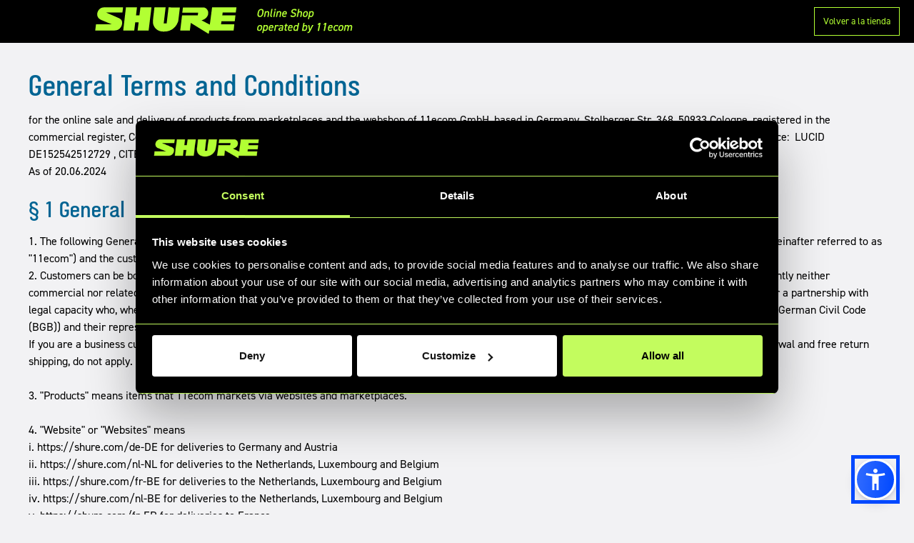

--- FILE ---
content_type: text/html; charset=UTF-8
request_url: https://shure-shop.eu/es-es/Servicio-de-la-tienda/CGC/
body_size: 20296
content:

<!DOCTYPE html>

<html lang="es-ES"
      itemscope="itemscope"
      itemtype="https://schema.org/WebPage">

                            
    <head>
                        <script id="Cookiebot" src="https://consent.cookiebot.com/uc.js" data-cbid="0f9383c5-484c-4aa1-8c87-d37e5301773b" data-blockingmode="auto" type="text/javascript"></script>
        
                                        <meta charset="utf-8">
            
                            <meta name="viewport"
                      content="width=device-width, initial-scale=1, shrink-to-fit=no">
            
                            <meta name="author"
                      content="">
                <meta name="robots"
                      content="index,follow">
                <meta name="revisit-after"
                      content="15 days">
                <meta name="keywords"
                      content="">
                <meta name="description"
                      content="">
            
                                                <meta property="og:url"
                          content="https://shure-shop.eu/es-es/Servicio-de-la-tienda/CGC/">
                    <meta property="og:type"
                          content="website">
                    <meta property="og:site_name"
                          content="Shure Webshop">
                    <meta property="og:title"
                          content="CGC">
                    <meta property="og:description"
                          content="">
                    <meta property="og:image"
                          content="https://shure-shop.eu/media/df/d6/3f/1755252603/shure_branding_powered-by.svg?ts=1755782983">

                    <meta name="twitter:card"
                          content="summary">
                    <meta name="twitter:site"
                          content="Shure Webshop">
                    <meta name="twitter:title"
                          content="CGC">
                    <meta name="twitter:description"
                          content="">
                    <meta name="twitter:image"
                          content="https://shure-shop.eu/media/df/d6/3f/1755252603/shure_branding_powered-by.svg?ts=1755782983">
                            
                            <meta itemprop="copyrightHolder"
                      content="Shure Webshop">
                <meta itemprop="copyrightYear"
                      content="">
                <meta itemprop="isFamilyFriendly"
                      content="true">
                <meta itemprop="image"
                      content="https://shure-shop.eu/media/df/d6/3f/1755252603/shure_branding_powered-by.svg?ts=1755782983">
            
                                            <meta name="theme-color"
                      content="#fff">
                            
                                                

                    <link rel="shortcut icon"
                  href="https://shure-shop.eu/media/a2/05/fa/1594211013/f688ee71cdd8d6ed3404a800048ee212f4ac.jpg?ts=1594211013">
        
                                <link rel="apple-touch-icon"
                  href="https://shure-shop.eu/media/9e/ff/42/1594210994/shure_branding.svg?ts=1594210994">
                    
                                    <link rel="canonical" href="https://shure-shop.eu/es-es/Servicio-de-la-tienda/CGC/">
                    
                    <title itemprop="name">CGC</title>
        
                                                                        <link rel="stylesheet"
                      href="https://shure-shop.eu/theme/f57393e254fc84e0e433d462883b2ad7/css/all.css?1768295532">
                                    
                        <script>
        window.features = {"V6_5_0_0":true,"v6.5.0.0":true,"V6_6_0_0":true,"v6.6.0.0":true,"V6_7_0_0":false,"v6.7.0.0":false,"DISABLE_VUE_COMPAT":false,"disable.vue.compat":false,"ACCESSIBILITY_TWEAKS":false,"accessibility.tweaks":false,"ADMIN_VITE":false,"admin.vite":false,"TELEMETRY_METRICS":false,"telemetry.metrics":false,"CACHE_REWORK":false,"cache.rework":false};
    </script>
        
                                            
            <script>
            window.dataLayer = window.dataLayer || [];
            function gtag() { dataLayer.push(arguments); }

            (() => {
                const analyticsStorageEnabled = document.cookie.split(';').some((item) => item.trim().includes('google-analytics-enabled=1'));
                const adsEnabled = document.cookie.split(';').some((item) => item.trim().includes('google-ads-enabled=1'));

                // Always set a default consent for consent mode v2
                gtag('consent', 'default', {
                    'ad_user_data': adsEnabled ? 'granted' : 'denied',
                    'ad_storage': adsEnabled ? 'granted' : 'denied',
                    'ad_personalization': adsEnabled ? 'granted' : 'denied',
                    'analytics_storage': analyticsStorageEnabled ? 'granted' : 'denied'
                });
            })();
        </script>
            
                            
            
                
        
                                <script>
                window.activeNavigationId = 'eee5865f434848fe83672a495541af45';
                window.router = {
                    'frontend.cart.offcanvas': '/es-es/checkout/offcanvas',
                    'frontend.cookie.offcanvas': '/es-es/cookie/offcanvas',
                    'frontend.checkout.finish.page': '/es-es/checkout/finish',
                    'frontend.checkout.info': '/es-es/widgets/checkout/info',
                    'frontend.menu.offcanvas': '/es-es/widgets/menu/offcanvas',
                    'frontend.cms.page': '/es-es/widgets/cms',
                    'frontend.cms.navigation.page': '/es-es/widgets/cms/navigation',
                    'frontend.account.addressbook': '/es-es/widgets/account/address-book',
                    'frontend.country.country-data': '/es-es/country/country-state-data',
                    'frontend.app-system.generate-token': '/es-es/app-system/Placeholder/generate-token',
                    };
                window.salesChannelId = '6aad361d69a24170b86ac1ba5ac86b73';
            </script>
        
                                <script>
                
                window.breakpoints = {"xs":0,"sm":576,"md":768,"lg":992,"xl":1200,"xxl":1400};
            </script>
        
        
                        
                            <script>
                window.themeAssetsPublicPath = 'https://shure-shop.eu/theme/018f0f08099671cb89aafea35eb472de/assets/';
            </script>
        
                                                                <script>
                        window.themeJsPublicPath = 'https://shure-shop.eu/theme/f57393e254fc84e0e433d462883b2ad7/js/';
                    </script>
                                            <script type="text/javascript" src="https://shure-shop.eu/theme/f57393e254fc84e0e433d462883b2ad7/js/storefront/storefront.js?1768295532" defer></script>
                                            <script type="text/javascript" src="https://shure-shop.eu/theme/f57393e254fc84e0e433d462883b2ad7/js/swag-pay-pal/swag-pay-pal.js?1768295532" defer></script>
                                            <script type="text/javascript" src="https://shure-shop.eu/theme/f57393e254fc84e0e433d462883b2ad7/js/shure-sw6-shop/shure-sw6-shop.js?1768295532" defer></script>
                                            <script type="text/javascript" src="https://shure-shop.eu/theme/f57393e254fc84e0e433d462883b2ad7/js/prems-one-page-checkout6/prems-one-page-checkout6.js?1768295532" defer></script>
                                            <script type="text/javascript" src="https://shure-shop.eu/theme/f57393e254fc84e0e433d462883b2ad7/js/stripe-shopware-payment/stripe-shopware-payment.js?1768295532" defer></script>
                                            <script type="text/javascript" src="https://shure-shop.eu/theme/f57393e254fc84e0e433d462883b2ad7/js/shure-sw6-delivery-notification/shure-sw6-delivery-notification.js?1768295532" defer></script>
                                            <script type="text/javascript" src="https://shure-shop.eu/theme/f57393e254fc84e0e433d462883b2ad7/js/shure-sw6-address-validation/shure-sw6-address-validation.js?1768295532" defer></script>
                                            <script type="text/javascript" src="https://shure-shop.eu/theme/f57393e254fc84e0e433d462883b2ad7/js/swag-amazon-pay/swag-amazon-pay.js?1768295532" defer></script>
                                            <script type="text/javascript" src="https://shure-shop.eu/theme/f57393e254fc84e0e433d462883b2ad7/js/shure-sw6-pro-products/shure-sw6-pro-products.js?1768295532" defer></script>
                                            <script type="text/javascript" src="https://shure-shop.eu/theme/f57393e254fc84e0e433d462883b2ad7/js/elf-sw6-order-restriction/elf-sw6-order-restriction.js?1768295532" defer></script>
                                            <script type="text/javascript" src="https://shure-shop.eu/theme/f57393e254fc84e0e433d462883b2ad7/js/shure-theme-app/shure-theme-app.js?1768295532" defer></script>
                                                        

    
    
    
    </head>



<script src="https://cdn.jsdelivr.net/npm/sienna-accessibility@latest/dist/sienna-accessibility.umd.js" defer></script>
<style>
.asw-menu-btn {left: auto !important; right: 25px !important;background: #b2ff33 !important; background-color: #b2ff33 !important; outline-color: #b2ff33 !important;}
</style>


                            
        <body class="is-ctl-navigation is-act-index">

                            
    
    
            <div class="skip-to-content bg-primary-subtle text-primary-emphasis visually-hidden-focusable overflow-hidden">
            <div class="container d-flex justify-content-center">
                                                                                        <a href="#content-main" class="skip-to-content-link d-inline-flex text-decoration-underline m-1 p-2 fw-bold gap-2">
                                Saltar al contenido principal
                            </a>
                                            
                                                                        <a href="#header-main-search-input" class="skip-to-content-link d-inline-flex text-decoration-underline m-1 p-2 fw-bold gap-2 d-none d-sm-block">
                                Saltar a la búsqueda
                            </a>
                                            
                                                                        <a href="#main-navigation-menu" class="skip-to-content-link d-inline-flex text-decoration-underline m-1 p-2 fw-bold gap-2 d-none d-lg-block">
                                Saltar a la navegación principal
                            </a>
                                                                        </div>
        </div>
        
                        <noscript class="noscript-main">
                
    <div role="alert"
                  class="alert alert-info alert-has-icon">
                                                                        
                                                    <span class="icon icon-info" aria-hidden="true">
                                        <svg xmlns="http://www.w3.org/2000/svg" xmlns:xlink="http://www.w3.org/1999/xlink" width="24" height="24" viewBox="0 0 24 24"><defs><path d="M12 7c.5523 0 1 .4477 1 1s-.4477 1-1 1-1-.4477-1-1 .4477-1 1-1zm1 9c0 .5523-.4477 1-1 1s-1-.4477-1-1v-5c0-.5523.4477-1 1-1s1 .4477 1 1v5zm11-4c0 6.6274-5.3726 12-12 12S0 18.6274 0 12 5.3726 0 12 0s12 5.3726 12 12zM12 2C6.4772 2 2 6.4772 2 12s4.4772 10 10 10 10-4.4772 10-10S17.5228 2 12 2z" id="icons-default-info" /></defs><use xlink:href="#icons-default-info" fill="#758CA3" fill-rule="evenodd" /></svg>
                    </span>                                                    
                                    
                    <div class="alert-content-container">
                                                    
                                                        <div class="alert-content">                                                    Para poder utilizar plenamente nuestra tienda, le recomendamos activar Javascript en su navegador.
                                                                </div>                
                                                                </div>
            </div>
            </noscript>
        
                <header class="header-minimal">
                    <div class="container">
                                    <div class="row header-row header-minimal-row">
                                <div class="col-6 header-minimal-logo">
                <div class="header-logo-main">
                    <a class="header-logo-main-link"
               href="/es-es/"
               title="Ir a la página inicial">
                                    <picture class="header-logo-picture">
                                                                                    <source srcset="https://shure-shop.eu/media/9e/ff/42/1594210994/shure_branding.svg?ts=1594210994"
                                        media="(min-width: 768px) and (max-width: 991px)">
                                                    
                                                                                    <source srcset="https://shure-shop.eu/media/9e/ff/42/1594210994/shure_branding.svg?ts=1594210994"
                                        media="(max-width: 767px)">
                                                    
                                                                                    <img src="https://shure-shop.eu/media/df/d6/3f/1755252603/shure_branding_powered-by.svg?ts=1755782983"
                                     alt="Ir a la página inicial"
                                     class="img-fluid header-logo-main-img">
                                                                        </picture>
                            </a>
            </div>
        </div>
    
                             <!--   <div class="col-md-6 header-minimal-contact">
            <strong>¿Tiene preguntas sobre su pedido?</strong><br/><strong><a href="tel:+4912345-123456789">12345-123456789</a></strong> <small>Todos los días de 07:30 a 22:00 horas</small>
        </div>
      -->
    
                                <div class="col-6 header-minimal-back-to-shop">
                                                                                        <a href="https://www.shure.com"
                class="btn btn-outline-primary header-minimal-back-to-shop-button"
                title="Volver a la tienda">
                Volver a la tienda
            </a>
        </div>
    
                                            </div>
                            </div>
            </header>

        
                                    <div class="d-none js-navigation-offcanvas-initial-content">
                                            

        
            <div class="offcanvas-header">
                            <button class="btn btn-light offcanvas-close js-offcanvas-close">
                                            <span class="icon icon-x icon-sm">
                                        <svg xmlns="http://www.w3.org/2000/svg" xmlns:xlink="http://www.w3.org/1999/xlink" width="24" height="24" viewBox="0 0 24 24"><defs><path d="m10.5858 12-7.293-7.2929c-.3904-.3905-.3904-1.0237 0-1.4142.3906-.3905 1.0238-.3905 1.4143 0L12 10.5858l7.2929-7.293c.3905-.3904 1.0237-.3904 1.4142 0 .3905.3906.3905 1.0238 0 1.4143L13.4142 12l7.293 7.2929c.3904.3905.3904 1.0237 0 1.4142-.3906.3905-1.0238.3905-1.4143 0L12 13.4142l-7.2929 7.293c-.3905.3904-1.0237.3904-1.4142 0-.3905-.3906-.3905-1.0238 0-1.4143L10.5858 12z" id="icons-default-x" /></defs><use xlink:href="#icons-default-x" fill="#758CA3" fill-rule="evenodd" /></svg>
                    </span>                    
                                            Cerrar menú
                                    </button>
                    </div>
    
            <div class="offcanvas-body">
                        <nav class="nav navigation-offcanvas-actions">
                                
                
                                
                        </nav>
    
    
    <div class="navigation-offcanvas-container js-navigation-offcanvas">
        <div class="navigation-offcanvas-overlay-content js-navigation-offcanvas-overlay-content">
                                <a class="nav-item nav-link is-home-link navigation-offcanvas-link js-navigation-offcanvas-link"
       href="/es-es/widgets/menu/offcanvas"
       itemprop="url"
       title="Mostrar todas las categorías">
                    <span class="navigation-offcanvas-link-icon js-navigation-offcanvas-loading-icon">
                <span class="icon icon-stack">
                                        <svg xmlns="http://www.w3.org/2000/svg" xmlns:xlink="http://www.w3.org/1999/xlink" width="24" height="24" viewBox="0 0 24 24"><defs><path d="M3 13c-.5523 0-1-.4477-1-1s.4477-1 1-1h18c.5523 0 1 .4477 1 1s-.4477 1-1 1H3zm0-7c-.5523 0-1-.4477-1-1s.4477-1 1-1h18c.5523 0 1 .4477 1 1s-.4477 1-1 1H3zm0 14c-.5523 0-1-.4477-1-1s.4477-1 1-1h18c.5523 0 1 .4477 1 1s-.4477 1-1 1H3z" id="icons-default-stack" /></defs><use xlink:href="#icons-default-stack" fill="#758CA3" fill-rule="evenodd" /></svg>
                    </span>            </span>
            <span itemprop="name">
                Mostrar todas las categorías
            </span>
            </a>

                    <a class="nav-item nav-link navigation-offcanvas-headline"
       href="https://shure-shop.eu/es-es/Servicio-de-la-tienda/CGC/"
              itemprop="url">
                    <span itemprop="name">
                CGC
            </span>
            </a>

                    
    <a class="nav-item nav-link is-back-link navigation-offcanvas-link js-navigation-offcanvas-link"
       href="/es-es/widgets/menu/offcanvas?navigationId=0c1f59bfb01f46e2b90e4d2d0e63feee"
       itemprop="url"
       title="Atrás">
                    <span class="navigation-offcanvas-link-icon js-navigation-offcanvas-loading-icon">
                            <span class="icon icon-arrow-medium-left icon-sm" aria-hidden="true">
                                        <svg xmlns="http://www.w3.org/2000/svg" xmlns:xlink="http://www.w3.org/1999/xlink" width="16" height="16" viewBox="0 0 16 16"><defs><path id="icons-solid-arrow-medium-left" d="M4.7071 5.2929c-.3905-.3905-1.0237-.3905-1.4142 0-.3905.3905-.3905 1.0237 0 1.4142l4 4c.3905.3905 1.0237.3905 1.4142 0l4-4c.3905-.3905.3905-1.0237 0-1.4142-.3905-.3905-1.0237-.3905-1.4142 0L8 8.5858l-3.2929-3.293z" /></defs><use transform="matrix(0 -1 -1 0 16 16)" xlink:href="#icons-solid-arrow-medium-left" fill="#758CA3" fill-rule="evenodd" /></svg>
                    </span>                    </span>

            <span itemprop="name">
            Atrás
        </span>
            </a>
            
            <ul class="list-unstyled navigation-offcanvas-list">
                                    
    <li class="navigation-offcanvas-list-item">
                    <a class="nav-item nav-link navigation-offcanvas-link is-current-category"
               href="https://shure-shop.eu/es-es/Servicio-de-la-tienda/CGC/"
               itemprop="url"
                              title="CGC">
                                    <span itemprop="name">
                    Mostrar CGC
                </span>
                            </a>
            </li>
                
                                            </ul>
        </div>
    </div>
        </div>
                                        </div>
                    
                    <main class="content-main" id="content-main">
                                    <div class="flashbags container">
                                            </div>
                
                    <div class="container-main">
                    
                                                                            <div class="cms-page">
                                            
    <div class="cms-sections">
                                            
            
            
            
                                        
                                    
                            <div class="cms-section  pos-0 cms-section-default"
                     style="">

                                <div class="cms-section-default boxed">
                                    
                
                
    
    
    
    
            
    
                
            
    <div class="cms-block  pos-0 cms-block-text position-relative"
         style=";">

                    
                            
                                                                
                    
                    <div class="cms-block-container"
                 style="padding: 20px 20px 20px 20px;">
                                    <div class="cms-block-container-row row cms-row ">
                                
    <div class="col-12" data-cms-element-id="4b6c07e4c3fa45358a3cecf8187e0efd">
                        
    <div class="cms-element-text">
                                                        <h1>General Terms and Conditions
</h1><div>for the online sale and delivery of products from marketplaces and the webshop of 11ecom GmbH, based in Germany, Stolberger Str. 368, 50933 Cologne, registered in the commercial register, Cologne District Court, HR B 81983. VAT registration number for the EU DE295924846 and GB327767860 for Great Britain<span style="letter-spacing: 0px; background-color: transparent;">. EPR Compliance:&nbsp;&nbsp;LUCID DE152542512729 , CITEO&nbsp;FR288971_01IOSD.</span></div><div>As of 20.06.2024</div><div><br></div><h2>§ 1 General
</h2><div>1. The following General Terms and Conditions in their respective valid version shall apply to all business relationships of any kind between 11ecom GmbH (hereinafter referred to as "11ecom") and the customer for the online purchase and delivery of products. 
</div><div>2. Customers can be both entrepreneurs and consumers. A consumer is any natural person who enters into a legal transaction for purposes that are predominantly neither commercial nor related to their self-employed professional activity (Section 13 of the German Civil Code (BGB)). An entrepreneur is a natural or legal person or a partnership with legal capacity who, when entering into a legal transaction, is acting in the exercise of their commercial or self-employed professional activity (Section 14 of the German Civil Code (BGB)) and their representatives.
</div><div>If you are a business customer making a purchase, the clauses in these General Terms and Conditions that are aimed at consumers, such as the right of withdrawal and free return shipping, do not apply. Other payment terms may also apply.</div><div><br></div><div>3. "Products" means items that 11ecom markets via websites and marketplaces.
</div><div><br></div><div>4. "Website" or "Websites" means
</div><div>i. https://shure.com/de-DE for deliveries to Germany and Austria
</div><div>ii. https://shure.com/nl-NL for deliveries to the Netherlands, Luxembourg and Belgium
</div><div>iii. https://shure.com/fr-BE for deliveries to the Netherlands, Luxembourg and Belgium
</div><div>iv. https://shure.com/nl-BE for deliveries to the Netherlands, Luxembourg and Belgium
</div><div>v. https://shure.com/fr-FR for deliveries to France
</div><div>vi. https://shure.com/it-IT for deliveries to Italy
</div><div>vii. https://shure.com/es-ES for deliveries to Spain
</div><div>viii. https://shure.com/pl-PL for deliveries to Poland
</div><div>ix. https://shure.com/de-CH for deliveries to Switzerland
</div><div>x. https://shure.com/fr-CH for deliveries to Switzerland
</div><div>xi. https://shure.com/en-GB for deliveries to the United Kingdom
</div><div>xii. https://shure.com/en-EU for deliveries to EU countries other than those mentioned above
</div><div><br></div><div>5. "Marketplace" means
</div><div>i. https://kaufland.de
</div><div>ii. https://onbuy.co.uk
</div><div>iii. https://allegro.pl
</div><div>iv. https://rakuten.fr
</div><div><br></div><div>6. "Webshop" means: 
</div><div>o https://shure-shop.eu
</div><div><br></div><div>7. Unless otherwise agreed, the inclusion of any terms and conditions used by the customer is hereby rejected.</div><div><br></div><h2>§ 2 Conclusion of the contract
</h2><div>1. The presentation of the products on the websites and marketplaces does not constitute a legally binding offer, but only a non-binding online catalog of the product range. 
</div><div><br></div><div>2. The conclusion of a contract by executing an order via a marketplace is subject to the terms and procedures of the respective marketplace provider.
</div><div><br></div><div>3. By clicking on the "Checkout" button on one of the websites, the items are placed in the shopping cart of the 11ecom webshop for ordering.
</div><div><br></div><div>4. When placing an order in the webshop, the customer goes through the following technical steps:
</div><div>o Click on the "Checkout" button in the shopping cart on a website
</div><div>o Forwarding to the general order overview page (webshop checkout), where the individual purchase steps are then carried out:
</div><div>o Step 1: Entering the "billing address" or "delivery address"
</div><div>If the billing and delivery addresses are not identical, the customer can specify a "different delivery address" by clicking on the checkbox.
</div><div>o Step 2 Select "Payment method" and "Shipping method"</div><div>Select the "Payment method" by clicking on the desired payment method in accordance with § 3 paragraph 4.
</div><div>If an instant payment system (e.g. PayPal / PayPal Express, Amazon Payments, Sofortüberweisung, or similar) has been selected as the payment method, the customer will either be taken to the webshop order overview page or redirected to the website of the provider of the instant payment system. If the customer is redirected to the respective instant payment system, he/she will make the appropriate selection or enter your data. 
</div><div>Select the "Shipping method" by clicking on the desired shipping method.
</div><div>Depending on the shipping method, the customer can specify whether their contact details may be passed on to the shipping service provider.
</div><div>o Step 3: Order overview 
</div><div>In the next section, "Order overview", all order data and the total price are displayed in an overview; if the customer pays with an instant payment system, the order overview is displayed on the provider's website, depending on the provider; by clicking on "Go to homepage", it is possible to change the contents of the shopping cart. If available, a voucher can be redeemed.
</div><div>o Finalize the order by accepting these terms and conditions and the data protection provisions and clicking on the "Buy now" button.
</div><div>The customer can access the individual order steps via the usual functions of his internet browser.
</div><div><br></div><div>5. By clicking on the "Buy now" button, the customer places a binding order for the goods in the shopping cart. A confirmation of receipt of the order will follow immediately after the order has been sent. The purchase contract will only be concluded with our separate order confirmation. The contract text will be saved and the order data and the General Terms and Conditions will be sent to the customer by e-mail. 
</div><div><br></div><div>6. 11ecom offers products that are intended exclusively for professional use. These products are marked on the websites by an additional article designation "PRO" (e.g. SE215 PRO) or the note "For professional use only". These products are intended exclusively for professional use in accordance with applicable EU regulations on volume limitation and may not be used in the private consumer sector. These products can therefore only be ordered by companies, who must provide their company name and VAT registration number.
</div><div><br></div><div>7. 11ecom reserves the right not to provide the promised service if it becomes apparent after the contract has been concluded that the goods are not available, although a corresponding transaction has been concluded, or if consumers or companies with an invalid VAT registration number have ordered products that are intended exclusively for professional use. In such a case, the customer will be notified immediately. Any consideration already provided will be refunded immediately. Further claims against 11ecom are excluded.
</div><div><br></div><h2>§ 3 Prices 
</h2><div>1. The product price stated on the website and in the webshop is given in GBP for deliveries to the UK, in PLN for deliveries to Poland, in CHF for deliveries to Switzerland and in EUR for deliveries to other EU countries and includes the respective country-specific value added tax ("VAT"). The percentage and amount of the VAT are stated on each invoice.
</div><div><br></div><div>2. No VAT is charged for deliveries to Switzerland. 11ecom pays all customs duties and taxes when the goods are imported into Switzerland. The customer receives the goods without additional payment (DDP Delivered Duty Paid).</div><div><br></div><div>3. For tax-free intra-community deliveries to corporate customers in the EU outside Germany with a valid VAT registration number, no VAT is charged.</div><div><br></div><div>4. The product price does not include transportation or shipping costs. The customer must pay the transportation and shipping costs for the products in accordance with § 4. 
</div><div><br></div><h2>§ 4 Delivery
</h2><div>1. Delivery is available to the following countries:
</div><div>Germany, Belgium, Bulgaria, Denmark, Estonia, Finland, France, Greece, Great Britain, Ireland, Italy, Croatia, Latvia, Lithuania, Luxembourg, Malta, the Netherlands, Austria, Poland, Portugal, Romania, Sweden, Slovakia, Slovenia, Spain, the Czech Republic, Hungary, Cyprus, Switzerland.
</div><div><br></div><div>2. The following regions of the above-mentioned countries are excluded from delivery:
</div><div>Faroe Islands, Greenland, Gibraltar, Guernsey, Isle of Man, Jersey, Vatican, Canary Islands, Overseas Islands, as well as enclaves of the above-mentioned countries.
</div><div><br></div><div>3. 11ecom reserves the right not to provide the promised service if it is discovered after the contract has been concluded that a delivery address in other countries or excluded regions has been provided. In such a case, the customer will be notified immediately. Any consideration already provided will be refunded immediately. Further claims against 11ecom are excluded.
</div><div><br></div><div>4. If the customer is a business (§ 14 BGB), delivery is always at the customer's risk. This also applies to partial deliveries. If the customer is a consumer within the meaning of § 13 BGB, the risk of accidental loss and accidental deterioration of the sold item, even in the case of a sale to destination, shall only pass to the customer upon delivery of the item. The transfer is deemed to have taken place even if the buyer is in default of acceptance. The delivery is made to the delivery address provided by the customer.
</div><div><br></div><div>5. Shipping costs per order in the webshop
</div><div>Deliveries to EU countries and the UK are free of charge.</div><div>For deliveries to Switzerland, a shipping fee of CHF 15 is charged, but no additional customs duties or fees are charged to customers in Switzerland.</div><div><br></div><p>6. Shipping costs for other deliveries
</p><div>For deliveries to countries outside those listed in §4 paragraph 1 and to the regions listed in § 4 paragraph 2, additional transportation costs, customs duties or fees will be charged to the customer.
</div><div><br></div><div>7. Unless otherwise stated in the respective offer, delivery of the goods within Germany will be made within 2 - 3 working days, and for deliveries abroad within 5 - 7 working days after conclusion of the contract (in the case of agreed advance payment, after the date of your payment instruction). Please note that no delivery will be made on Sundays and public holidays and, depending on the shipping service provider and the country of delivery, also on Saturdays.
</div><div>Due to force majeure and restrictions imposed by the shipping service providers, e.g. due to special weather conditions, pandemics or other crises, delivery may be delayed in exceptional cases. The seller shall not be in default as a result.
</div><div><br></div><div>8. The goods must be inspected for transport damage immediately upon receipt by the customer or his representative if the customer is a merchant within the meaning of the German Commercial Code (HGB). The customer, who is a merchant within the meaning of the German Commercial Code (HGB), must have any detectable transport and packaging damage confirmed in writing by the transport company upon acceptance of the goods and report this to 11ecom. We ask customers who are consumers, without any legal obligation, to also report any obvious transport damage to us.</div><div><br></div><h2>§ 5 Statutory right of withdrawal
</h2><div><b>-- Start of the cancellation policy --
</b></div><div><b><br></b></div><div><b>1. Right of withdrawal
</b></div><div><b>As a consumer (Section 13 of the German Civil Code), you have the right to revoke this contract within fourteen days without stating any reasons. The revocation period is fourteen days from the day on which you or a third party named by you, who is not the carrier, took possession of the last item of goods.
</b></div><div><b>To exercise the right of withdrawal, the customer must inform us (11ecom GmbH, Stolberger Str. 368, 50933 Cologne, Germany, phone: 00800 - 2 8974873, e-mail: shure@11ecom.de) of his decision to withdraw from this contract by means of a clear statement (e.g. a letter sent by post or e-mail). He may use the attached model withdrawal form or the online withdrawal form, which are not mandatory.
</b></div><div><b>To comply with the cancellation period, it is sufficient for the customer to send the notification of the exercise of the right of withdrawal before the cancellation period expires.
</b></div><div><b><br></b></div><div><b>2. Consequences of withdrawal
</b></div><div><b>If you withdraw from this contract, we will reimburse to you all payments received from you, including the costs of delivery (with the exception of the supplementary costs arising from your choice of a type of delivery other than the least expensive type of standard delivery offered by us), without undue delay and in any event not later than fourteen days from the day on which we are informed about your decision to withdraw from this contract. We will make the refund using the same means of payment as you used for the initial transaction, unless you have expressly agreed otherwise; in no case will you be charged for this refund.
</b></div><div><b>We may refuse to reimburse you until we have received the returned goods or until you have provided proof that you have returned the goods, whichever is the earlier.
</b></div><div><b>You must return or hand over the goods to us immediately and in any case no later than fourteen days from the day on which you inform us of the cancellation of this contract. The deadline is met if you send the goods before the fourteen-day period has expired.
</b></div><div><b>We will bear the costs of returning the goods, except for costs for express deliveries (i.e. if you did not choose standard delivery). You will only have to pay for any loss in value of the goods if this loss in value is due to handling of the goods that was not necessary for the purpose of examining their nature, characteristics and functioning.
</b></div><div><b>-- End of the cancellation policy --
</b></div><div> 
</div><div><br></div><div>3. Exclusion of the right of withdrawal
</div><div>The right of withdrawal does not apply to
</div><div>i. the delivery of goods that are not prefabricated and for the production of which an individual selection or determination by the consumer is decisive or which are clearly tailored to the personal needs of the consumer,
</div><div>ii. the delivery of sealed goods that are not suitable for return for reasons of health protection or hygiene if their seal has been removed after delivery,
</div><div>iii. the delivery of audio or video recordings or computer software in a sealed package if the seal has been removed after delivery,
</div><div>iv. delivery of newspapers, magazines or illustrated magazines, with the exception of subscription contracts.
</div><div><br></div><div>4. Processing:
</div><div>In order to ensure the fastest possible processing, the customer is requested to return the complete goods, if possible in the original packaging or at least in appropriate transport packaging and with all packaging components. It is recommended that the customer obtain a signed confirmation of receipt from the transport company commissioned with the return and keep it. Please note that the modalities mentioned in this paragraph are not a prerequisite for the effective exercise of the right of withdrawal.
</div><div> 
</div><div>11ecom GmbH – Model withdrawal form
</div><div>If you wish to cancel the contract, please complete and return this form.
</div><div>To: 11ecom GmbH, Shure Webshop, Stolberger Str. 368, 50933 Cologne, Germany
</div><div>Email: shure@11ecom.de
</div><div>I/We (*) hereby revoke the contract concluded by me/us (*) for the purchase of the following goods (*)	
</div><div>Ordered on (*)/received on (*)	
</div><div>Order number	
</div><div>Name of consumer(s)	
</div><div>Address of the consumer(s)
</div><div>Date, signature of the consumer(s)
</div><div>(*) Delete as applicable.
</div><div><br></div><h2>§ 6 Warranty and compensation
</h2><div>1. Defects or damage that are attributable to culpable or improper handling or improper installation, as well as the use of unsuitable accessories or modifications to the original parts by the customer or a third party not authorized by 11ecom, are excluded from the warranty.
</div><div><br></div><div>2. Wear and tear resulting from use is also excluded from the warranty.
</div><div><br></div><div>3. If the customer accepts the goods or the subject of the order despite being aware of a defect, he shall only be entitled to warranty claims to the extent described below if he expressly reserves these in text form (e.g. e-mail) immediately after receipt of the goods.
</div><div><br></div><div>4. The customer shall only be entitled to warranty claims for existing transport damage if he has fulfilled his obligation to inspect and report in accordance with § 5, point 7. This shall not apply if the customer is a consumer.
</div><div><br></div><div>5. The warranty period for new items is 24 months. The period begins with the transfer of risk. The warranty period for used items is 12 months, unless 11ecom is subject to unlimited liability under § 6, paragraph 7, in particular for injury to life, limb and health. If the customer is a business, the warranty period for new items is one year and for used items six months from the transfer of risk, unless 11ecom is subject to unlimited liability under § 6, paragraph 7, in particular for injury to life, limb and health.
</div><div><br></div><div>6. In all other respects, the warranty is based on the statutory provisions.
</div><div><br></div><div>7. 11ecom shall only be liable for damages other than those arising from injury to life, body or health if these are based on intentional or grossly negligent behavior or on culpable violation of a material contractual obligation by 11ecom or a vicarious agent (e.g. the delivery service) of 11ecom. Any further liability for damages is excluded. The provisions of the Product Liability Act shall remain unaffected. If a material contractual obligation is negligently breached, 11ecom's liability shall be limited to the foreseeable damage.
</div><div><br></div><div>8.&nbsp;In no event shall we be liable to any business for (i) any indirect, incidental, special, consequential, punitive or exemplary damages, or (ii) any loss of production, loss of profits, loss of savings or loss of revenue of any kind (whether direct, indirect or consequential). Furthermore, 11ecom's total liability for all damages, losses and causes of action shall in no event exceed an amount equal to the amount paid or payable by the Customer to 11ecom for the product that caused the damage, loss or cause of action.</div><div><br></div><h2>§ 7 Due date and payment terms
</h2><div>1. Unless otherwise expressly agreed in writing, payment shall be made using one of the payment methods specified in the webshop, notwithstanding the provisions of § 7.5. 
</div><div><br></div><div>2. Payment in marketplaces is made to the marketplace operator using the payment methods offered by the marketplace operator.
</div><div><br></div><div>3. The payment methods offered in web shops may vary depending on the customer's country. The accepted payment options are:
</div><div>i. PayPal
</div><div>ii. Amazon Pay via Stripe
</div><div>iii. Giropay via Stripe
</div><div>iv. Credit card via Stripe
</div><div>v. SOFORT (Klarna) via Stripe
</div><div>vi. Installment purchase (Klarna) via Stripe
</div><div>vii. Invoice (Klarna) via Stripe
</div><div>viii. Paydirekt via Stripe
</div><div>ix. Google Pay via Stripe
</div><div>x. Apple Pay via Stripe
</div><div>xi. iDeal via Stripe
</div><div>xii. Bancontact via Stripe
</div><div>xiii. Cartes Bancaire via Stripe
</div><div>xiv. EPS via Stripe
</div><div>xv. Przelewy24 via Stripe
</div><div><br></div><div>4. Payment via Klarna
</div><div>When paying via Klarna, Klarna Bank AB (publ) (https://www.klarna.com/de/), Sveavägen 46, 111 34 Stockholm, Sweden, we offer the payment options invoice, installment purchase and SOFORT. Payment is made to Klarna in each case:
</div><div>i. Invoice: The payment period is 14 days from the date of shipment. The full terms and conditions for the countries in which this payment method is available can be found here: 
</div><div>Germany (https://cdn.klarna.com/1.0/shared/content/legal/terms/0/de_de/invoice), 
</div><div>Austria (https://cdn.klarna.com/1.0/shared/content/legal/terms/0/de_at/invoice).
</div><div>ii. Installment purchase: With Klarna's financing service, you can pay for your purchase in fixed or flexible monthly installments under the terms and conditions specified in the checkout. The installment payment is due at the end of the month after Klarna has sent a monthly invoice. Further information on installment purchase, including the general terms and conditions and the European standard information for consumer credits for the countries in which this payment method is available, can be found here (only available in the specified countries): Germany (https://cdn.klarna.com/1 .0/shared/content/legal/terms/0/de_de/account), Austria (https://cdn.klarna.com/1.0/shared/content/legal/terms/0/de_at/flex_account).
</div><div>iii. SOFORT Sofortüberweisung: Available in Germany and Austria. Your account will be debited immediately after you place your order. 
</div><div>iv. The use of the payment methods invoice and/or installment purchase and/or direct debit requires a positive credit check. In this respect, we will forward your data to Klarna for the purpose of address and credit checks as part of the purchase initiation and processing of the purchase contract. Please understand that we can only offer you those payment methods that are permissible based on the results of the credit check.
</div><div>v. Further information and Klarna's terms of use can be found here (https://cdn.klarna.com/1.0/shared/content/legal/terms/0/de_de/user). General information about Klarna can be found here (https://www.klarna.com/de/). Your personal data will be handled by Klarna in accordance with the applicable data protection regulations and in accordance with the information in Klarna's data protection regulations (https://cdn.klarna.com/1.0/shared/content/legal/terms/0/de_de/privacy).
</div><div>For more information about Klarna, please visit (https://www.klarna.com/de/smoooth-mehrzuklarna/). The Klarna app can be found here (https://www.klarna.com/de/klarna-app/).
</div><div>vi. The release of a payment via Klarna through Stripe may take 5-7 business days. The delivery period begins and the delivery of the order takes place after the release of the payment.  
</div><div><br></div><div>5. If the customer decides to pay the amount due with a third-party credit card or via an electronic payment system, the terms and conditions of the card issuer or bank shall apply. 11ecom is not a party to the relationship between the customer and the card issuer or bank. In addition, an external payment processing partner will facilitate the customer's payment through the customer's credit card issuer or bank. 11ecom does not process customer payments and only uses data relating to these customer payments that is provided by these third parties. Your credit card account will be debited upon conclusion of the contract. We reserve the right to verify the identity of the cardholder. To ensure that your credit or debit card is not being used without your consent, we will verify the information you provide during the order process (name, address and other personal information) against the information stored with the card provider and integrator. By accepting these terms and conditions, you agree that such checks may be carried out.
</div><div><br></div><div>6. In the event of late payment, the client shall also pay interest on arrears in the amount of one and a half times (1.5) the statutory annual interest rate, calculated from the first day after the agreed payment deadline. 11ecom reserves the right to claim further damages due to this late payment.
</div><div><br></div><h2>§ 8 Reservation of title
</h2><div>1. Until full payment of all claims against the customer, including all existing ancillary claims, the delivered goods remain the property of 11ecom, provided that the customer is a merchant within the meaning of the German Commercial Code (HGB). In the case of contracts with consumers, 11ecom reserves ownership until full payment of the purchase price.
</div><div><br></div><div>2. The customer is not entitled to sell the goods to third parties or to take any other measures that could endanger 11ecom's ownership until the purchase price has been paid in full. The customer hereby assigns to 11ecom his future claims against the purchaser in the amount of the purchase price agreed between 11ecom and the customer, including interest and ancillary claims. 11ecom accepts this assignment.
</div><div><br></div><h2>§ 9 Place of fulfillment and place of jurisdiction
</h2><div>1. German law shall apply exclusively, to the exclusion of the UN Convention on Contracts for the International Sale of Goods (CISG). In the event that the buyer is a consumer, this shall only apply to the extent that the protection granted is not withdrawn by mandatory provisions of the law of the state in which the consumer has his habitual residence.
</div><div><br></div><div>2. The place of performance for all services arising from the business relationship with 11ecom GmbH is Cologne, provided that the customer is a merchant, a legal entity under public law or a special fund under public law.
</div><div><br></div><div>3. If the customer is a merchant, a legal entity under public law or a special fund under public law, Cologne shall be the exclusive place of jurisdiction for all disputes arising directly or indirectly from the contractual relationship with the customer or from these General Terms and Conditions.
</div><div><br></div><h2>§ 10 Alternative dispute resolution
</h2><div>The seller is not obliged and in principle not willing to participate in dispute resolution proceedings before a consumer arbitration board.
</div><div><br></div><h2>§ 11 Final clause
</h2><div>Should any of these provisions – for whatever reason – not be applicable, this shall not affect the validity of the remaining provisions.
</div>
                                        </div>
            </div>
                    </div>
                            </div>
            </div>
                        </div>
                </div>
                        </div>
                                    </div>
                        </div>
            </main>
        
                    <footer class="footer-main">
                                        <div class="container">
            <div id="footerColumns d-print-none"
             class="row footer-columns"
             data-collapse-footer-columns="true">
                            <div class="col-md-4 footer-column js-footer-column">
                                            <div class="footer-column-headline footer-headline js-footer-column-headline js-collapse-footer-column-trigger"
                             id="collapseFooterHotlineTitle"
                             data-bs-target="#collapseFooterHotline"
                             role="button"
                             aria-expanded="true"
                             aria-controls="collapseFooterHotline">
                            Línea de asistencia
                                                            <div class="footer-column-toggle">
                                    <span class="footer-plus-icon">
                                        <span class="icon icon-plus">
                                        <svg xmlns="http://www.w3.org/2000/svg" xmlns:xlink="http://www.w3.org/1999/xlink" width="24" height="24" viewBox="0 0 24 24"><defs><path d="M11 11V3c0-.5523.4477-1 1-1s1 .4477 1 1v8h8c.5523 0 1 .4477 1 1s-.4477 1-1 1h-8v8c0 .5523-.4477 1-1 1s-1-.4477-1-1v-8H3c-.5523 0-1-.4477-1-1s.4477-1 1-1h8z" id="icons-default-plus" /></defs><use xlink:href="#icons-default-plus" fill="#758CA3" fill-rule="evenodd" /></svg>
                    </span>                                    </span>
                                    <span class="footer-minus-icon">
                                        <span class="icon icon-minus">
                                        <svg xmlns="http://www.w3.org/2000/svg" xmlns:xlink="http://www.w3.org/1999/xlink" width="24" height="24" viewBox="0 0 24 24"><defs><path id="icons-default-minus" d="M3 13h18c.5523 0 1-.4477 1-1s-.4477-1-1-1H3c-.5523 0-1 .4477-1 1s.4477 1 1 1z" /></defs><use xlink:href="#icons-default-minus" fill="#758CA3" fill-rule="evenodd" /></svg>
                    </span>                                    </span>
                                </div>
                                                    </div>
                    
                                            <div id="collapseFooterHotline"
                             class="footer-column-content collapse js-footer-column-content footer-contact"
                             aria-labelledby="collapseFooterHotlineTitle">
                            <div class="footer-column-content-inner">
                                <p class="footer-contact-hotline">
                                    Apoyo y asesoramiento en: <br><a href="tel:0080028974873">00800 - 28974873</a><br>De lunes a viernes de 09:00 a 17:00.
                                </p>
                            </div>
                            <div class="footer-contact-form">
                                <a class="entry--link" href="mailto:shure@11ecom.de" title="E-Mail">shure@11ecom.de</a>
                            </div>
                        </div>
                                    </div>
            
                                                                        <div class="col-md-4 footer-column js-footer-column">
                                                            <div class="footer-column-headline footer-headline js-collapse-footer-column-trigger"
                                     data-bs-target="#collapseFooterTitle1"
                                     aria-expanded="true"
                                     role="button"
                                     aria-controls="collapseFooter1">

                                    Servicio de la tienda
                                                                            <div class="footer-column-toggle">
                                            <span class="footer-plus-icon">
                                                <span class="icon icon-plus">
                                        <svg xmlns="http://www.w3.org/2000/svg" xmlns:xlink="http://www.w3.org/1999/xlink" width="24" height="24" viewBox="0 0 24 24"><use xlink:href="#icons-default-plus" fill="#758CA3" fill-rule="evenodd" /></svg>
                    </span>                                            </span>
                                            <span class="footer-minus-icon">
                                                <span class="icon icon-minus">
                                        <svg xmlns="http://www.w3.org/2000/svg" xmlns:xlink="http://www.w3.org/1999/xlink" width="24" height="24" viewBox="0 0 24 24"><use xlink:href="#icons-default-minus" fill="#758CA3" fill-rule="evenodd" /></svg>
                    </span>                                            </span>
                                        </div>
                                                                    </div>
                            
                                                            <div id="collapseFooter1"
                                     class="footer-column-content collapse js-footer-column-content"
                                     aria-labelledby="collapseFooterTitle1">
                                    <div class="footer-column-content-inner">
                                                                                    <ul class="list-unstyled">
                                                                                                                                                                                                                                                                                                                        <li class="footer-link-item">
                                                                                                                            <a class="footer-link"
                                                                   href="https://shure-shop.eu/es-es/Servicio-de-la-tienda/CGC/"
                                                                   title="CGC">
                                                                    CGC
                                                                </a>
                                                                                                                    </li>
                                                                                                                                                                                                                                                                                                                                                                            <li class="footer-link-item">
                                                                                                                            <a class="footer-link"
                                                                   href="https://shure-shop.eu/es-es/Servicio-de-la-tienda/Declaracion-de-privacidad/"
                                                                   title="Declaración de privacidad">
                                                                    Declaración de privacidad
                                                                </a>
                                                                                                                    </li>
                                                                                                                                                                                                                                                                                                                                                                            <li class="footer-link-item">
                                                                                                                            <a class="footer-link"
                                                                   href="https://shure-shop.eu/es-es/Servicio-de-la-tienda/Boletin-de-la-politica-de-privacidad/"
                                                                   title="Boletín de la política de privacidad">
                                                                    Boletín de la política de privacidad
                                                                </a>
                                                                                                                    </li>
                                                                                                                                                                                                                                                                                                                                                                            <li class="footer-link-item">
                                                                                                                            <a class="footer-link"
                                                                   href="https://shure-shop.eu/es-es/Servicio-de-la-tienda/Derecho-de-revocacion/"
                                                                   title="Derecho de revocación">
                                                                    Derecho de revocación
                                                                </a>
                                                                                                                    </li>
                                                                                                                                                                                                                                                                                                                                                                            <li class="footer-link-item">
                                                                                                                            <a class="footer-link"
                                                                   href="https://shure-shop.eu/es-es/Servicio-de-la-tienda/Formulario-de-revocacion/"
                                                                   title="Formulario de revocación">
                                                                    Formulario de revocación
                                                                </a>
                                                                                                                    </li>
                                                                                                                                                                                                                                                                                                                                                                            <li class="footer-link-item">
                                                                                                                            <a class="footer-link"
                                                                   href="https://shure-shop.eu/es-es/Servicio-de-la-tienda/Reciclaje-de-baterias/"
                                                                   title="Reciclaje de baterías">
                                                                    Reciclaje de baterías
                                                                </a>
                                                                                                                    </li>
                                                                                                                                                                                                                                                                                                                                                                            <li class="footer-link-item">
                                                                                                                            <a class="footer-link"
                                                                   href="https://shure-shop.eu/es-es/Servicio-de-la-tienda/Aviso-legal/"
                                                                   title="Aviso legal">
                                                                    Aviso legal
                                                                </a>
                                                                                                                    </li>
                                                                                                                                                </ul>
                                                                            </div>
                                </div>
                                                    </div>
                                    


                <div class="col-md-4 footer-column js-footer-column">
                                            <div class="footer-column-headline footer-headline js-footer-column-headline js-collapse-footer-column-trigger"
                             id="collapseFooterHotlineTitle"
                             data-bs-target="#collapseFooterLogos"
                             role="button"
                             aria-expanded="true"
                             aria-controls="collapseFooterLogos">
                            

                            Métodos de pago y envío

                                                            <div class="footer-column-toggle">
                                    <span class="footer-plus-icon">
                                        <span class="icon icon-plus">
                                        <svg xmlns="http://www.w3.org/2000/svg" xmlns:xlink="http://www.w3.org/1999/xlink" width="24" height="24" viewBox="0 0 24 24"><use xlink:href="#icons-default-plus" fill="#758CA3" fill-rule="evenodd" /></svg>
                    </span>                                    </span>
                                    <span class="footer-minus-icon">
                                        <span class="icon icon-minus">
                                        <svg xmlns="http://www.w3.org/2000/svg" xmlns:xlink="http://www.w3.org/1999/xlink" width="24" height="24" viewBox="0 0 24 24"><use xlink:href="#icons-default-minus" fill="#758CA3" fill-rule="evenodd" /></svg>
                    </span>                                    </span>
                                </div>
                                                    </div>
                    
                                            <div id="collapseFooterLogos"
                             class="footer-column-content collapse js-footer-column-content footer-contact"
                             aria-labelledby="collapseFooterLogosTitle">
                            <div class="footer-column-content-inner">


                                                            <div class="footer-logos">
                                                                                                                                                                						
                                                                                                    <div class="footer-logo is-payment">
                                                                            
                        
                        
    
    
    
                    
        
            <img src="https://shure-shop.eu/media/00/2e/b2/1636534058/amazon-pay-logo.svg?ts=1636534058"                          class="img-fluid footer-logo-image" alt="Amazon Pay" title="Amazon Pay" loading="eager"        />
                                                        </div>
                                                                                                    
                                                                                                                                						
                                                                                                    <div class="footer-logo is-payment">
                                                                            
                        
                        
    
    
    
                    
        
            <img src="https://shure-shop.eu/media/3d/66/82/1700477150/invoice-logo.svg?ts=1700477150"                          class="img-fluid footer-logo-image" alt="Invoice" title="Invoice" loading="eager"        />
                                                        </div>
                                                                                                    
                                                                                                                        
                                    
                                                                                                                                                                                        <div class="footer-logo is-shipping">
                                                                            
                        
                        
    
    
    
                    
        
            <img src="https://shure-shop.eu/media/a0/f5/dd/1595421275/UPS_Logo_Shield_2017.svg?ts=1595421275"                          class="img-fluid footer-logo-image" alt="Livraison Standard" title="Livraison Standard" loading="eager"        />
                                                        </div>
                                                                                                                                                                                                        </div>
                            




                            </div>
                        </div>
                                    </div>




                    </div>
        </div>


            <div class="footer-bottom">

            <div class="footer-vat">
                <p>* Todos los precios incluyen el IVA y los gastos de envío, salvo que se indique lo contrario.</p>
            </div>


                            <div class="container d-print-none">
                                            <ul class="footer-service-menu-list list-unstyled">
                                                    </ul>
                                    </div>
            
                            
                <div class="footer-copyright text-center">
                    <div class="logo-footer mt-5">
                    
<svg version="1.1" id="Layer_1" xmlns="http://www.w3.org/2000/svg" xmlns:xlink="http://www.w3.org/1999/xlink" x="0px" y="0px"
	 viewBox="0 0 124 31" style="enable-background:new 0 0 124 31;" xml:space="preserve">
<style type="text/css">
	.st0{fill:#b2ff33;}
</style>
<g id="SHURE_Logo_w_x2F_Tagline__x28_RGB_x29_">
	<path id="SHURE_Tagline_1_" class="st0" d="M117.77,25.34l0.85,2.23l1.41-2.23h1.1l-2.16,3.25l-0.29,2.33h-0.95l0.29-2.33
		l-1.36-3.25H117.77z M114.88,30.92l-0.81-2.27h-1.1l-0.28,2.27h-0.95l0.69-5.58h1.92c1.3,0,2.01,0.56,1.88,1.67
		c-0.1,0.77-0.53,1.26-1.21,1.5l0.91,2.42H114.88z M113.98,27.85c0.8,0,1.22-0.21,1.3-0.84c0.08-0.63-0.29-0.85-1.09-0.85h-0.91
		l-0.21,1.69H113.98z M106.3,30.92l2.65-5.58h0.9l1.28,5.58h-1.01l-0.24-1.16h-2.04l-0.53,1.16H106.3z M108.21,28.95h1.51
		l-0.47-2.26L108.21,28.95z M106.48,25.34l-0.69,5.58h-0.84l-1.83-3.79l-0.47,3.79h-0.92l0.69-5.58h0.82l1.85,3.84l0.47-3.84H106.48
		z M100.61,30.92h-0.95l0.69-5.58h0.95L100.61,30.92z M94.66,30.92l0.69-5.58h1.91c1.27,0,2.04,0.67,1.82,2.46l-0.08,0.66
		c-0.22,1.79-1.16,2.46-2.42,2.46H94.66z M98.04,28.46l0.08-0.66c0.14-1.15-0.16-1.64-0.97-1.64h-0.96l-0.49,3.96h0.96
		C97.47,30.11,97.9,29.61,98.04,28.46z M92.95,30.92l-0.81-2.27h-1.1l-0.28,2.27h-0.95l0.69-5.58h1.92c1.3,0,2.01,0.56,1.88,1.67
		c-0.09,0.77-0.53,1.26-1.21,1.5L94,30.92H92.95z M92.05,27.85c0.8,0,1.22-0.21,1.3-0.84c0.08-0.63-0.29-0.85-1.09-0.85h-0.91
		l-0.21,1.69H92.05z M86.83,30.99c-1.26,0-2.02-0.75-1.8-2.51l0.09-0.71c0.22-1.76,1.16-2.51,2.42-2.51c1.27,0,2.03,0.75,1.81,2.51
		l-0.09,0.71C89.05,30.24,88.1,30.99,86.83,30.99z M85.98,28.49c-0.15,1.21,0.2,1.69,0.95,1.69c0.75,0,1.23-0.49,1.38-1.69
		l0.09-0.71c0.15-1.21-0.21-1.69-0.96-1.69c-0.75,0-1.22,0.49-1.37,1.69L85.98,28.49z M79.8,30.92l2.65-5.58h0.9l1.28,5.58h-1.01
		l-0.24-1.16h-2.04l-0.53,1.16H79.8z M81.71,28.95h1.51l-0.47-2.26L81.71,28.95z M78.38,30.92l-0.81-2.27h-1.1l-0.28,2.27h-0.95
		l0.69-5.58h1.92c1.3,0,2.01,0.56,1.88,1.67c-0.09,0.77-0.53,1.26-1.21,1.5l0.91,2.42H78.38z M77.48,27.85c0.8,0,1.22-0.21,1.3-0.84
		c0.08-0.63-0.29-0.85-1.09-0.85h-0.91l-0.21,1.69H77.48z M75.45,25.34l-0.1,0.82h-1.62l-0.59,4.76h-0.95l0.59-4.76h-1.63l0.1-0.82
		H75.45z M66.22,30.92l1.99-2.88l-1.13-2.7h1.04l0.77,1.91l1.25-1.91h1.03l-1.8,2.7l1.28,2.88h-1.03l-0.94-2.03l-1.43,2.03H66.22z
		 M66.82,25.34l-0.1,0.82h-2.51l-0.18,1.47h2.27l-0.1,0.81h-2.27l-0.21,1.67h2.51l-0.1,0.81h-3.46l0.69-5.58H66.82z M54.96,30.92
		l0.69-5.58h1.91c1.27,0,2.04,0.67,1.82,2.46l-0.08,0.66c-0.22,1.79-1.16,2.46-2.42,2.46H54.96z M58.35,28.46l0.08-0.66
		c0.14-1.15-0.16-1.64-0.97-1.64H56.5l-0.49,3.96h0.96C57.78,30.11,58.2,29.61,58.35,28.46z M54.81,25.34l-0.69,5.58h-0.84
		l-1.83-3.79l-0.47,3.79h-0.92l0.69-5.58h0.82l1.85,3.84l0.47-3.84H54.81z M49.92,25.34l-0.41,3.32c-0.2,1.65-1.15,2.34-2.4,2.34
		c-1.25,0-2.03-0.69-1.83-2.33l0.41-3.33h0.95l-0.41,3.33c-0.13,1.07,0.2,1.51,0.98,1.51c0.78,0,1.22-0.45,1.35-1.51l0.41-3.33
		H49.92z M42.18,30.99c-1.26,0-2.02-0.75-1.8-2.51l0.09-0.71c0.22-1.76,1.16-2.51,2.42-2.51c1.27,0,2.03,0.75,1.81,2.51l-0.09,0.71
		C44.4,30.24,43.45,30.99,42.18,30.99z M41.33,28.49c-0.15,1.21,0.2,1.69,0.95,1.69c0.75,0,1.23-0.49,1.38-1.69l0.09-0.71
		c0.15-1.21-0.21-1.69-0.96-1.69c-0.75,0-1.22,0.49-1.37,1.69L41.33,28.49z M39.28,26.69c-0.23-0.38-0.51-0.61-1.14-0.61
		c-0.58,0-0.96,0.26-1.02,0.73c-0.07,0.53,0.34,0.74,1.1,0.92c1.11,0.24,1.65,0.66,1.52,1.67c-0.1,0.83-0.76,1.6-2.12,1.6
		c-0.97,0-1.61-0.29-2-0.92l0.81-0.51c0.29,0.4,0.6,0.61,1.24,0.61c0.78,0,1.07-0.34,1.12-0.74c0.05-0.45-0.17-0.72-1.12-0.93
		c-1.06-0.23-1.61-0.74-1.5-1.69c0.1-0.84,0.75-1.55,2.07-1.55c0.9,0,1.5,0.3,1.82,0.92L39.28,26.69z"/>
	<path id="SHURE_Wordmark_2_" class="st0" d="M100.15,19.89l-0.36,2.9L83.92,13.3l-0.81,6.59h-8.45l1.6-12.96h13.91l0.3-2.44
		l-13.91,0l0.55-4.48h17.7c2.63,0,4.58,2.57,4.51,4.79c-0.07,2.04-1.12,3.81-2.77,4.96c-1.11,0.77-3.14,1.35-3.14,1.35l7.35,3.73
		l1.83-14.83l21.4,0l-0.55,4.48l-11.53,0l-0.3,2.44h11.53l-0.61,4.94l-11.53,0l-0.33,2.64h11.53l-0.66,5.38H100.15z M64.51,0.01
		l-1.69,13.73h-2.61L61.9,0.01h-9.85l-1.28,10.37c-0.71,6.47,3.21,10.37,9.58,10.37h0.7c7.22-0.33,11.36-5.53,12.13-10.37
		l1.28-10.37H64.51z M35.85,6.92l0.85-6.92h-9.67l-2.45,19.88h9.67l0.86-6.97h3.03l-0.86,6.97h9.68l2.45-19.88h-9.68l-0.85,6.92
		H35.85z M16.86,19.89c4.41,0.01,6.85-3.38,6.87-6.59c0.01-1.73-0.64-2.9-2.6-3.84c-1.83-0.86-8.52-3.69-11.55-4.97l14.44,0
		l0.55-4.48H7.43C4.2,0.01,1.65,2.83,1.65,5.93c0,1.79,0.88,3.55,2.96,4.58l9.79,4l-13.74,0L0,19.89H16.86z"/>
</g>
</svg>

                    </div>
                    <span class="copyright-text">
                        &copy; 2026 The official Shure Europe Online Shop powered by <a href="https://www.11ecom.de" target="_blank" title="11ecom Website">11ecom GmbH</a>
                    </span>
                    
                </div>
                <div class="footer-info-11ecom text-center">
                   <p>11ecom GmbH es socio de distribución de Shure. Todos los productos ofrecidos en esta tienda web son enviados y vendidos por 11ecom GmbH Stolberger Str. 368, 50933 Colonia, Alemania.</p>
                </div>
                    </div>
                                </footer>
            
                <div class="scroll-up-container" data-scroll-up="true">
                    <div class="scroll-up-button js-scroll-up-button">
                <button class="btn btn-primary" aria-label="Volver al principio de la página">
                                            <span class="icon icon-arrow-up icon-sm" aria-hidden="true">
                                        <svg xmlns="http://www.w3.org/2000/svg" xmlns:xlink="http://www.w3.org/1999/xlink" width="24" height="24" viewBox="0 0 24 24"><defs><path d="M13 3.4142V23c0 .5523-.4477 1-1 1s-1-.4477-1-1V3.4142l-4.2929 4.293c-.3905.3904-1.0237.3904-1.4142 0-.3905-.3906-.3905-1.0238 0-1.4143l6-6c.3905-.3905 1.0237-.3905 1.4142 0l6 6c.3905.3905.3905 1.0237 0 1.4142-.3905.3905-1.0237.3905-1.4142 0L13 3.4142z" id="icons-default-arrow-up" /></defs><use xlink:href="#icons-default-arrow-up" fill="#758CA3" fill-rule="evenodd" /></svg>
                    </span>                                    </button>
            </div>
            </div>
    
                
                <div class="js-pseudo-modal-template">
        <div class="modal modal-lg fade"
             tabindex="-1"
             role="dialog">
            <div class="modal-dialog"
                 role="document">
                <div class="modal-content">
                                            <div class="modal-header only-close">
                                                            <div class="modal-title js-pseudo-modal-template-title-element h5"></div>
                            
                                                            <button type="button"
                                        class="btn-close close"
                                        data-bs-dismiss="modal"
                                        aria-label="Close">
                                                                                                                                                                                        </button>
                                                    </div>
                    
                                            <div class="modal-body js-pseudo-modal-template-content-element">
                        </div>
                                    </div>
            </div>

            <template class="js-pseudo-modal-back-btn-template">
                
                                                    <button class="js-pseudo-modal-back-btn btn btn-outline-primary" data-ajax-modal="true" data-url="#" href="#">
                                                    <span class="icon icon-arrow-left icon-sm icon-me-1">
                                        <svg xmlns="http://www.w3.org/2000/svg" xmlns:xlink="http://www.w3.org/1999/xlink" width="24" height="24" viewBox="0 0 24 24"><defs><path d="m3.4142 13 4.293 4.2929c.3904.3905.3904 1.0237 0 1.4142-.3906.3905-1.0238.3905-1.4143 0l-6-6c-.3905-.3905-.3905-1.0237 0-1.4142l6-6c.3905-.3905 1.0237-.3905 1.4142 0 .3905.3905.3905 1.0237 0 1.4142L3.4142 11H23c.5523 0 1 .4477 1 1s-.4477 1-1 1H3.4142z" id="icons-default-arrow-left" /></defs><use xlink:href="#icons-default-arrow-left" fill="#758CA3" fill-rule="evenodd" /></svg>
                    </span>                            Atrás
                                            </button>
                            </template>
        </div>
    </div>
    
            </body>



    <div id="opc-register-tab-content"></div>

    


 </html>


--- FILE ---
content_type: image/svg+xml
request_url: https://shure-shop.eu/media/00/2e/b2/1636534058/amazon-pay-logo.svg?ts=1636534058
body_size: 5434
content:
<svg xmlns="http://www.w3.org/2000/svg" viewBox="0 0 74 49"><defs><style>.cls-1{fill:none;stroke:#aaa;stroke-miterlimit:10;}.cls-2{fill:#232f3e;}.cls-2,.cls-3{fill-rule:evenodd;}.cls-3{fill:#f90;}</style></defs><g id="Single"><rect class="cls-1" x="0.5" y="0.5" width="73" height="48"/></g><g id="AmazonPay"><g id="Symbols"><g id="amazonpay-logo-rgb_clr" data-name="amazonpay-logo-rgb clr"><path id="Shape" class="cls-2" d="M9.65,26.78a.24.24,0,0,1-.3,0A3.33,3.33,0,0,1,8.6,26a2.59,2.59,0,0,1-2.14.94,1.84,1.84,0,0,1-1.95-2,2.22,2.22,0,0,1,1.38-2.13,8.84,8.84,0,0,1,2.45-.45v-.17a1.68,1.68,0,0,0-.16-.94.87.87,0,0,0-.73-.34,1,1,0,0,0-1,.78.27.27,0,0,1-.23.24l-1.25-.14a.24.24,0,0,1-.15-.09.23.23,0,0,1,0-.18c.29-1.53,1.67-2,2.91-2a2.91,2.91,0,0,1,2,.65c.64.59.58,1.38.58,2.24v2a1.78,1.78,0,0,0,.49,1.21.25.25,0,0,1,0,.34l-1,.86h0ZM8.34,23.61A2.6,2.6,0,0,1,8.1,25a1.06,1.06,0,0,1-.9.6c-.5,0-.79-.38-.79-.95,0-1.11,1-1.31,1.93-1.31v.29Z" transform="translate(-0.5 -0.5)"/><path id="Path" class="cls-2" d="M13.21,26.73H11.92a.23.23,0,0,1-.23-.22V19.84a.24.24,0,0,1,.24-.24h1.22a.26.26,0,0,1,.23.23v.87h0a1.72,1.72,0,0,1,1.71-1.24A1.74,1.74,0,0,1,16.8,20.7a1.92,1.92,0,0,1,3.3-.51,3.48,3.48,0,0,1,.33,2.09v4.21a.24.24,0,0,1-.25.24h-1.3a.24.24,0,0,1-.23-.24V23a7.28,7.28,0,0,0,0-1.24.67.67,0,0,0-.76-.58.88.88,0,0,0-.78.55A4.1,4.1,0,0,0,17,23v3.54a.24.24,0,0,1-.25.24H15.4a.24.24,0,0,1-.23-.24V23c0-.74.11-1.84-.81-1.84s-.89,1.07-.89,1.84v3.54a.21.21,0,0,1-.08.17.23.23,0,0,1-.17.07" transform="translate(-0.5 -0.5)"/><path id="Shape-2" data-name="Shape" class="cls-2" d="M27.7,25.57a1.75,1.75,0,0,1-.49-1.2v-2c0-.86.06-1.64-.58-2.24a3,3,0,0,0-1.95-.64c-1.24,0-2.62.46-2.91,2a.24.24,0,0,0,0,.18.21.21,0,0,0,.15.09l1.26.14a.28.28,0,0,0,.23-.24,1,1,0,0,1,1.05-.78.89.89,0,0,1,.73.33,1.71,1.71,0,0,1,.16.95v.16a9.22,9.22,0,0,0-2.45.45,2.22,2.22,0,0,0-1.39,2.13,1.85,1.85,0,0,0,1.95,2,2.59,2.59,0,0,0,2.14-.94,3.18,3.18,0,0,0,.75.86.26.26,0,0,0,.31,0h0l1-.86C27.8,25.83,27.79,25.69,27.7,25.57ZM25.14,25a1.05,1.05,0,0,1-.9.59c-.49,0-.79-.38-.79-.94,0-1.11,1-1.31,1.94-1.31v.28A2.51,2.51,0,0,1,25.14,25Z" transform="translate(-0.5 -0.5)"/><path id="Path-2" data-name="Path" class="cls-2" d="M28.8,20.77v-1a.23.23,0,0,1,.07-.17.22.22,0,0,1,.17-.07h4.27a.29.29,0,0,1,.18.07.23.23,0,0,1,.07.17v.82a1.24,1.24,0,0,1-.32.6L31,24.39a4.7,4.7,0,0,1,2.43.53.41.41,0,0,1,.23.37v1c0,.14-.15.3-.31.22a4.91,4.91,0,0,0-4.52,0c-.15.08-.3-.08-.3-.22v-1a1.14,1.14,0,0,1,.16-.65L31.28,21H29.05a.29.29,0,0,1-.18-.07.23.23,0,0,1-.07-.17" transform="translate(-0.5 -0.5)"/><path id="Shape-3" data-name="Shape" class="cls-2" d="M37.25,20.82c-1,0-1,1.3-1,2.12s0,2.55,1,2.55,1-1.4,1-2.26a6.2,6.2,0,0,0-.19-1.77A.82.82,0,0,0,37.25,20.82Zm0-1.37c1.93,0,3,1.66,3,3.77s-1.15,3.65-3,3.65-2.93-1.66-2.93-3.72S35.36,19.45,37.24,19.45Z" transform="translate(-0.5 -0.5)"/><path id="Path-3" data-name="Path" class="cls-2" d="M42.73,26.72h-1.3a.24.24,0,0,1-.23-.24V19.8a.23.23,0,0,1,.25-.21h1.21a.25.25,0,0,1,.23.18v1h0a1.77,1.77,0,0,1,1.77-1.34,1.73,1.73,0,0,1,1.52.78,4.26,4.26,0,0,1,.34,2.08v4.2a.26.26,0,0,1-.25.21H45a.27.27,0,0,1-.23-.21V22.88c0-.72.09-1.79-.81-1.79a.84.84,0,0,0-.75.53A2.88,2.88,0,0,0,43,22.89v3.59a.25.25,0,0,1-.25.24" transform="translate(-0.5 -0.5)"/><path id="Shape-4" data-name="Shape" class="cls-2" d="M53.3,20.6a2.94,2.94,0,0,0-1.82.63V25a2.94,2.94,0,0,0,1.8.66c1.25,0,1.88-.85,1.88-2.53s-.62-2.54-1.86-2.55Zm-1.92-.18a3.73,3.73,0,0,1,1.11-.68,3.23,3.23,0,0,1,1.19-.23,2.7,2.7,0,0,1,1.19.24,2.39,2.39,0,0,1,.9.71,3.44,3.44,0,0,1,.57,1.13,5.42,5.42,0,0,1,.19,1.5,4.9,4.9,0,0,1-.21,1.52,3.35,3.35,0,0,1-.59,1.16,2.71,2.71,0,0,1-.93.75,2.79,2.79,0,0,1-1.21.25A3,3,0,0,1,51.48,26v3.2a.25.25,0,0,1-.07.2.22.22,0,0,1-.2.07H50.4a.24.24,0,0,1-.27-.27V20a.24.24,0,0,1,.07-.21.25.25,0,0,1,.2-.07H51a.34.34,0,0,1,.22.07.31.31,0,0,1,.09.21l.07.43Z" transform="translate(-0.5 -0.5)"/><path id="Shape-5" data-name="Shape" class="cls-2" d="M59.93,25.78a2.74,2.74,0,0,0,.94-.17,3.59,3.59,0,0,0,.94-.52V23.7a5.55,5.55,0,0,0-.71-.13,6,6,0,0,0-.73-.05c-1,0-1.54.4-1.54,1.19a1,1,0,0,0,.29.79A1.09,1.09,0,0,0,59.93,25.78ZM58.34,20.9l-.1,0-.12,0c-.11,0-.18-.09-.18-.25v-.36a.49.49,0,0,1,.06-.27.4.4,0,0,1,.22-.14,4,4,0,0,1,1.07-.3,6.93,6.93,0,0,1,1.28-.12,2.89,2.89,0,0,1,1.91.53,2.09,2.09,0,0,1,.62,1.65v4.66a.25.25,0,0,1-.07.2.27.27,0,0,1-.21.07h-.58a.27.27,0,0,1-.21-.07.25.25,0,0,1-.09-.19l-.07-.45a3.55,3.55,0,0,1-1.09.65,3.13,3.13,0,0,1-1.17.23,2.14,2.14,0,0,1-1.56-.55,2.17,2.17,0,0,1,.14-3.07,2.88,2.88,0,0,1,1.9-.59,7.66,7.66,0,0,1,1.72.23v-.89a1.36,1.36,0,0,0-.33-1,1.68,1.68,0,0,0-1.14-.3A7.13,7.13,0,0,0,58.34,20.9Z" transform="translate(-0.5 -0.5)"/><path id="Path-4" data-name="Path" class="cls-2" d="M67.53,27.84a3.53,3.53,0,0,1-.85,1.35,1.91,1.91,0,0,1-1.27.4,2.85,2.85,0,0,1-.77-.09.41.41,0,0,1-.22-.13.47.47,0,0,1-.07-.28v-.35c0-.18.07-.26.2-.26l.21,0a2.22,2.22,0,0,0,.37,0,1.22,1.22,0,0,0,.8-.24,2.29,2.29,0,0,0,.52-.9l.26-.7L64.08,20.2a.9.9,0,0,1-.09-.32c0-.11.06-.17.19-.17H65a.53.53,0,0,1,.3.07.87.87,0,0,1,.16.3l1.91,5.29,1.84-5.29a.73.73,0,0,1,.16-.3.53.53,0,0,1,.3-.07h.76c.13,0,.19.06.19.17a.9.9,0,0,1-.09.32l-3,7.64" transform="translate(-0.5 -0.5)"/><path id="Shape-6" data-name="Shape" class="cls-3" d="M30.56,29.35a16,16,0,0,1-9,2.76,16.32,16.32,0,0,1-11-4.21c-.23-.2,0-.48.25-.32a22.25,22.25,0,0,0,11,2.92,22,22,0,0,0,8.42-1.72c.41-.18.76.27.35.57m1-1.16c.31.4-.35,2-.64,2.79-.09.22.1.31.3.14,1.31-1.1,1.65-3.39,1.38-3.72a4.38,4.38,0,0,0-3.95.37c-.22.15-.18.36.06.33.79-.1,2.54-.31,2.85.09" transform="translate(-0.5 -0.5)"/></g></g></g></svg>

--- FILE ---
content_type: application/x-javascript
request_url: https://consentcdn.cookiebot.com/consentconfig/0f9383c5-484c-4aa1-8c87-d37e5301773b/shure-shop.eu/configuration.js
body_size: 631
content:
CookieConsent.configuration.tags.push({id:192919908,type:"script",tagID:"",innerHash:"",outerHash:"",tagHash:"6264532707833",url:"https://consent.cookiebot.com/uc.js",resolvedUrl:"https://consent.cookiebot.com/uc.js",cat:[1]});CookieConsent.configuration.tags.push({id:192919910,type:"script",tagID:"",innerHash:"",outerHash:"",tagHash:"14863569988901",url:"https://shure-shop.eu/theme/f167b16e66ffbc20a495c96b2784957b/js/storefront/storefront.js?1768295554",resolvedUrl:"https://shure-shop.eu/theme/f167b16e66ffbc20a495c96b2784957b/js/storefront/storefront.js?1768295554",cat:[1]});CookieConsent.configuration.tags.push({id:192919911,type:"script",tagID:"",innerHash:"",outerHash:"",tagHash:"6483340944457",url:"https://js.hcaptcha.com/1/api.js",resolvedUrl:"https://js.hcaptcha.com/1/api.js",cat:[1]});

--- FILE ---
content_type: image/svg+xml
request_url: https://shure-shop.eu/media/df/d6/3f/1755252603/shure_branding_powered-by.svg?ts=1755782983
body_size: 7193
content:
<?xml version="1.0" encoding="UTF-8"?>
<svg id="Ebene_1" xmlns="http://www.w3.org/2000/svg" version="1.1" viewBox="0 0 992 97">
  <!-- Generator: Adobe Illustrator 29.7.1, SVG Export Plug-In . SVG Version: 2.1.1 Build 8)  -->
  <g id="Page-1">
    <g id="Group-2">
      <g id="shure_branding_darker">
        <path id="Fill-1" d="M272.6.9l-7.1,58h-10.9l7.1-58h-41.6l-4.6,39.9c-.4,5.5-1.7,15.5.4,22.3,5,15.5,17.6,21,17.6,21l1.7.8c5.5,2.9,11.8,3.8,17.2,3.8h3.8c10.5,0,18.9-2.1,25.6-5.9h.4c2.1-1.3,15.1-8,22.7-23.5,2.9-5.9,3.4-7.1,4.6-16.4l5-41.6" style="fill: #b2ff33;"/>
        <polyline id="Fill-2" points="145.3 84.9 145.3 84.9 149.1 55.5 161.7 55.5 161.7 55.1 157.9 84.9 198.7 84.9 209.2 .9 168.4 .9 164.6 29.9 152 29.9 155.4 .9 114.6 .9 104.6 84.9 145.3 84.9" style="fill: #b2ff33;"/>
        <path id="Fill-4" d="M516.2,62.6h-49.2l1.7-11.3h49.2l2.5-21.4h-48.7l1.3-10.1h48.7l2.5-19.3h-90.3l-8.4,63-30.7-15.5s8.4-2.5,13-5.9c5-3.4,6.7-6.7,8-8.4,1.7-2.9,3.8-6.3,3.8-12.6.4-6.7-3.4-11.3-5-13.4-1.7-2.1-6.3-7.1-14.3-6.7h-74.4l-2.5,18.9h58.8l-1.3,10.1h-58.4l-6.7,55h35.7l3.4-27.7,66.8,40.3,1.7-12.6h90.3l2.5-22.3" style="fill: #b2ff33;"/>
        <path id="Fill-5" d="M32.3.9c-5.5,0-10.1,2.1-14.3,5-12.2,9.7-15.1,30.7,2.5,39.5,2.5,1.3,41.2,16.8,41.2,16.8H3.7l-2.9,22.7h71c10.9,0,18.1-4.2,23.5-11.3,1.7-2.5,2.9-5,3.8-7.6,2.5-8,2.1-16.8-3.4-21.4-1.3-.8-2.1-1.7-3.4-2.5-.8-.4-2.1-1.3-2.9-1.7-9.2-4.2-48.7-21-48.7-21h60.9L104.1.5l-71.8.4" style="fill: #b2ff33;"/>
      </g>
    </g>
  </g>
  <g>
    <path d="M610.5,36.1c-6.5,0-10-4.4-8.3-13l.7-3.7c1.8-9.1,6.5-13,13.4-13s10,4.4,8.3,13l-.7,3.7c-1.8,9.1-6.3,13-13.4,13ZM607,23.1c-1.2,6.3.4,8.8,4.3,8.8s6.5-2.5,7.7-8.8l.7-3.7c1.2-6.3-.4-8.8-4.3-8.8s-6.5,2.5-7.7,8.8l-.7,3.7Z" style="fill: #b2ff33;"/>
    <path d="M629.9,14.7h4.5l-.3,1.8c1.3-1.3,2.8-2.1,5.6-2.1,4.3,0,7.1,2.5,6,8.1l-2.6,13.2h-4.5l2.5-12.6c.7-3.7-.8-4.8-3.2-4.8s-4.7,2-5.2,4.8l-2.4,12.6h-4.5l4.1-21Z" style="fill: #b2ff33;"/>
    <path d="M653.6,6.8h4.5l-4.2,21.3c-.4,2.3-.3,3.7,2.5,3.7l-.8,3.9c-5.3,0-7.3-2-6.3-7.1l4.2-21.9Z" style="fill: #b2ff33;"/>
    <path d="M664.5,14.7h4.5l-4.1,21h-4.5l4.1-21ZM665.8,6.8h4.9l-.9,4.6h-4.9l.9-4.6Z" style="fill: #b2ff33;"/>
    <path d="M674.4,14.7h4.5l-.3,1.8c1.3-1.3,2.8-2.1,5.6-2.1,4.3,0,7.1,2.5,6,8.1l-2.6,13.2h-4.5l2.5-12.6c.7-3.7-.8-4.8-3.2-4.8s-4.7,2-5.2,4.8l-2.4,12.6h-4.5l4.1-21Z" style="fill: #b2ff33;"/>
    <path d="M708.9,32.6c-2,2.6-4.6,3.5-8.3,3.5-5.4,0-8.4-3.8-7.4-9.5l.5-2.9c1.2-6.2,4.4-9.4,10.3-9.4s7.8,3.8,6.6,9.7l-.5,2.3h-12.6c-.7,3.4.1,5.9,3.4,5.9s3.6-.8,4.7-2.1l3,2.4ZM698.5,22.9h8c.4-3.1-.5-4.6-3.1-4.6s-4.2,1.8-5,4.6Z" style="fill: #b2ff33;"/>
    <path d="M743.5,13.8c-1-2-2.4-3.2-5.6-3.2s-5.6,1.7-5.6,4.5,1.8,3.3,5.3,4.1c4.5,1,7.5,3,7.5,7.5s-3.5,9.4-11.7,9.4-7.8-1.8-9.7-4.9l4.1-2.5c1.3,2.1,2.9,3.2,6.2,3.2,4.7,0,6.1-2.3,6.1-4.6s-1.3-3.2-5.5-4.1c-4.2-.9-7.2-3.3-7.2-7.6s3.5-9.2,11.4-9.2,7.3,1.7,8.8,4.8l-4.1,2.6Z" style="fill: #b2ff33;"/>
    <path d="M753.1,6.8h4.5l-1.8,9.6c1.2-1.3,2.9-2,5.5-2,4.3,0,7.1,2.5,6,8.2l-2.6,13.1h-4.5l2.5-12.6c.7-3.7-.8-4.7-3.1-4.7s-4.7,1.9-5.2,4.7l-2.5,12.7h-4.5l5.6-29Z" style="fill: #b2ff33;"/>
    <path d="M788.3,26.5c-1.1,5.6-4,9.6-10.8,9.6s-8.1-4.2-7.1-9.6l.5-2.6c1.2-6.2,4.7-9.5,10.8-9.5s8.2,3.7,7.1,9.5l-.5,2.6ZM783.9,26.4l.5-2.4c.8-3.7-.4-5.7-3.4-5.7s-4.8,2.1-5.6,5.7l-.5,2.4c-.7,3.3,0,5.8,3.4,5.8s4.9-2.6,5.6-5.8Z" style="fill: #b2ff33;"/>
    <path d="M809.9,26.6c-1.1,5.8-4.5,9.5-10.1,9.5s-3.9-.8-4.7-1.9l-1.8,9.5h-4.4l5.6-29h4.4l-.3,1.5c1.4-1.3,3.2-1.9,5.5-1.9,5,0,7.4,3.8,6.4,9.4l-.5,2.9ZM805.5,26.4l.5-2.4c.7-3.7-.3-5.7-3.3-5.7s-4.9,2-5.5,5.5l-.5,2.7c-.6,3.3,0,5.8,3.3,5.8s5-2.6,5.6-5.8Z" style="fill: #b2ff33;"/>
    <path d="M618.9,76.9c-1.1,5.6-4,9.6-10.8,9.6s-8.1-4.2-7.1-9.6l.5-2.6c1.2-6.2,4.7-9.5,10.8-9.5s8.2,3.7,7.1,9.5l-.5,2.6ZM614.4,76.8l.5-2.4c.8-3.7-.4-5.7-3.4-5.7s-4.8,2.1-5.6,5.7l-.5,2.4c-.7,3.3,0,5.8,3.4,5.8s4.9-2.6,5.6-5.8Z" style="fill: #b2ff33;"/>
    <path d="M640.5,77c-1.1,5.8-4.5,9.5-10.1,9.5s-3.9-.8-4.7-1.9l-1.8,9.5h-4.4l5.6-29h4.4l-.3,1.5c1.4-1.3,3.2-1.9,5.5-1.9,5,0,7.4,3.8,6.4,9.4l-.5,2.9ZM636,76.8l.5-2.4c.7-3.7-.3-5.7-3.3-5.7s-4.9,2-5.5,5.5l-.5,2.7c-.6,3.3,0,5.8,3.3,5.8s5-2.6,5.6-5.8Z" style="fill: #b2ff33;"/>
    <path d="M659.3,83c-2,2.6-4.6,3.5-8.3,3.5-5.4,0-8.4-3.8-7.4-9.5l.5-2.9c1.2-6.2,4.4-9.4,10.3-9.4s7.8,3.8,6.6,9.7l-.5,2.3h-12.6c-.7,3.4.1,5.9,3.4,5.9s3.6-.8,4.7-2.1l3,2.4ZM648.9,73.3h8c.4-3.1-.5-4.6-3.1-4.6s-4.2,1.8-5,4.6Z" style="fill: #b2ff33;"/>
    <path d="M677.8,70.3c-.5-1-1.4-1.6-2.8-1.6-2.3,0-4.2,1.7-4.7,4.7l-2.5,12.7h-4.5l4.1-21h4.4l-.4,1.8c1-1.2,2.7-2.1,5.2-2.1s4.2,1.2,5.2,3.2l-3.9,2.4Z" style="fill: #b2ff33;"/>
    <path d="M688.9,73.7h4.6l.3-1.8c.5-2.6-.4-3.4-3.5-3.4s-3.4.3-4.8,1.9l-2.9-2.4c2.1-2.6,4.5-3.4,8.7-3.4s7.9,2,6.8,7.6l-2.7,13.8h-4.4l.3-1.8c-1.4,1.5-2.7,2.1-5.3,2.1s-6.3-1.9-6.3-5.6,4-7.2,9.2-7.2ZM692.8,77.2h-4.2c-3.2,0-4.3,1.3-4.3,3.3s1.2,2.2,3.1,2.2c2.7,0,4.6-.8,5.3-4.5l.2-1Z" style="fill: #b2ff33;"/>
    <path d="M702.7,65.1h2.7l.9-4.6h4.5l-.9,4.6h4.5l-.8,3.9h-4.4l-1.9,9.6c-.5,2.4-.3,3.5,2.1,3.5h1.7l-.8,4h-2.1c-5,0-6.4-2.3-5.5-6.7l2-10.5h-2.7l.8-3.9Z" style="fill: #b2ff33;"/>
    <path d="M730.4,83c-2,2.6-4.6,3.5-8.3,3.5-5.4,0-8.4-3.8-7.4-9.5l.5-2.9c1.2-6.2,4.4-9.4,10.3-9.4s7.8,3.8,6.6,9.7l-.5,2.3h-12.6c-.7,3.4.1,5.9,3.4,5.9s3.6-.8,4.7-2.1l3,2.4ZM720,73.3h8c.4-3.1-.5-4.6-3.1-4.6s-4.2,1.8-5,4.6Z" style="fill: #b2ff33;"/>
    <path d="M752.5,57.2h4.5l-5.6,29h-4.5l.3-1.4c-1.4,1.2-3.1,1.8-5.1,1.8-6.2,0-7.9-4-6.8-9.5l.6-2.9c1.3-6.6,5.1-9.4,10-9.4s4,.9,4.9,1.9l1.8-9.5ZM748.7,76.8l.5-2.7c.7-3.4-.5-5.5-3.4-5.5s-4.8,2.1-5.6,5.7l-.5,2.4c-.7,3.3.1,5.8,3.4,5.8s4.9-2.6,5.6-5.8Z" style="fill: #b2ff33;"/>
    <path d="M774.8,66.6c1.5-1.3,3.3-1.8,5.4-1.8,5.1,0,7.6,3.7,6.5,9.5l-.5,2.6c-1.1,6-4.6,9.6-10.2,9.6s-3.8-.8-4.7-2l-.3,1.6h-4.3l5.6-29h4.3l-1.8,9.5ZM781.7,76.8l.5-2.4c.7-3.7-.3-5.7-3.3-5.7s-4.9,2-5.5,5.5l-.5,2.7c-.6,3.3,0,5.8,3.3,5.8s5-2.6,5.6-5.8Z" style="fill: #b2ff33;"/>
    <path d="M794.4,65.1l2.6,14.9,7.6-14.9h4.8l-11.5,21.9c-2.9,5.7-4.9,7.1-10.8,7.1l.8-4.1c2.9,0,4.2-.5,5.9-3.6l-3.9-21.3h4.6Z" style="fill: #b2ff33;"/>
    <path d="M830.2,86.1h-4.9l4.6-23.6-4.7,2.9,1-5.1,5.1-3.2h4.6l-5.7,29Z" style="fill: #b2ff33;"/>
    <path d="M852.1,86.1h-4.9l4.6-23.6-4.7,2.9,1-5.1,5.1-3.2h4.6l-5.7,29Z" style="fill: #b2ff33;"/>
    <path d="M878.7,83c-2,2.6-4.6,3.5-8.3,3.5-5.4,0-8.4-3.8-7.4-9.5l.5-2.9c1.2-6.2,4.4-9.4,10.3-9.4s7.8,3.8,6.6,9.7l-.5,2.3h-12.6c-.7,3.4.1,5.9,3.4,5.9s3.6-.8,4.7-2.1l3,2.4ZM868.2,73.3h8c.4-3.1-.5-4.6-3.1-4.6s-4.2,1.8-5,4.6Z" style="fill: #b2ff33;"/>
    <path d="M899.2,83c-2.1,2.6-4.6,3.5-8.1,3.5-5.6,0-8.7-3.8-7.6-9.5l.6-2.9c1.2-6,4.8-9.4,11.1-9.4s5.5,1.4,6.6,3.5l-3.8,2.3c-.5-1.1-1.8-1.9-3.6-1.9-3.3,0-5.2,2.1-6,5.7l-.5,2.4c-.7,3.3,0,5.8,3.7,5.8s3.3-.6,4.4-2.1l3,2.4Z" style="fill: #b2ff33;"/>
    <path d="M919.9,76.9c-1.1,5.6-4,9.6-10.8,9.6s-8.1-4.2-7.1-9.6l.5-2.6c1.2-6.2,4.7-9.5,10.8-9.5s8.2,3.7,7.1,9.5l-.5,2.6ZM915.5,76.8l.5-2.4c.8-3.7-.4-5.7-3.4-5.7s-4.8,2.1-5.6,5.7l-.5,2.4c-.7,3.3,0,5.8,3.4,5.8s4.9-2.6,5.6-5.8Z" style="fill: #b2ff33;"/>
    <path d="M926.1,65.1h4.4l-.4,1.8c1.1-1.3,3-2.2,5.4-2.2s4.3,1,5.3,3c1.8-2.1,4.2-3,6.8-3,4.5,0,6.6,3.3,5.7,8.2l-2.6,13.1h-4.5l2.5-12.6c.7-3.4-.5-4.7-2.9-4.7s-4.1,1.7-4.7,4.5l-2.5,12.9h-4.5l2.5-12.6c.7-3.6-.7-4.7-2.8-4.7s-4.2,1.8-4.8,4.7l-2.5,12.7h-4.5l4.1-21Z" style="fill: #b2ff33;"/>
  </g>
  <text/>
</svg>

--- FILE ---
content_type: image/svg+xml
request_url: https://shure-shop.eu/media/3d/66/82/1700477150/invoice-logo.svg?ts=1700477150
body_size: 3333
content:
<?xml version="1.0" encoding="UTF-8"?><svg xmlns="http://www.w3.org/2000/svg" viewBox="0 0 154 49"><g id="Single"><rect x="3" y=".5" width="73" height="48" style="fill:none; stroke:#aaa; stroke-miterlimit:10;"/></g><g id="Invoice"><path d="m13.16,20.4h-1.2v-9.67h1.2v9.67Z" style="stroke-width:0px;"/><path d="m15.4,13.4h1.12v.69c.35-.53.84-.8,1.88-.8,1.5,0,2.55.78,2.55,2.75v4.37h-1.12v-4.36c0-1.41-.77-1.72-1.6-1.72-1.05,0-1.71.74-1.71,1.71v4.37h-1.12v-7Z" style="stroke-width:0px;"/><path d="m28.77,13.4l-2.8,7h-1.12l-2.86-7h1.26l2.13,5.58,2.13-5.58h1.26Z" style="stroke-width:0px;"/><path d="m35.3,17.35c0,1.82-.9,3.17-2.91,3.17-1.86,0-2.91-1.23-2.91-3.17v-.92c0-1.99,1.08-3.14,2.91-3.14s2.91,1.13,2.91,3.14v.92Zm-1.12,0v-.92c0-1.33-.64-2.13-1.79-2.13s-1.79.81-1.79,2.13v.92c0,1.2.5,2.16,1.79,2.16,1.19,0,1.79-.97,1.79-2.16Z" style="stroke-width:0px;"/><path d="m36.9,10.74h1.26v1.26h-1.26v-1.26Zm.07,2.66h1.12v7h-1.12v-7Z" style="stroke-width:0px;"/><path d="m45.22,19.34c-.43.81-1.29,1.18-2.42,1.18-1.92,0-3.03-1.23-3.03-3.17v-.92c0-1.99,1.13-3.14,3.03-3.14,1.05,0,1.92.38,2.42,1.09l-.88.62c-.31-.45-.9-.7-1.54-.7-1.2,0-1.9.81-1.9,2.13v.92c0,1.2.56,2.16,1.9,2.16.66,0,1.26-.22,1.55-.78l.87.62Z" style="stroke-width:0px;"/><path d="m51.44,19.34c-.49.85-1.23,1.18-2.45,1.18-1.88,0-3-1.22-3-3.17v-.92c0-1.99.94-3.14,2.77-3.14s2.77,1.13,2.77,3.14v.73h-4.43v.2c0,1.2.57,2.16,1.79,2.16.91,0,1.37-.27,1.67-.78l.87.62Zm-4.33-3.17h3.29c-.06-1.18-.57-1.88-1.64-1.88s-1.58.71-1.65,1.88Z" style="stroke-width:0px;"/><path d="m17.32,37.2l-2.02-4.08h-2.28v4.08h-1.21v-9.67h3.08c2.23,0,3.52.92,3.52,2.8,0,1.36-.67,2.21-1.9,2.58l2.16,4.29h-1.34Zm-2.42-5.17c1.64,0,2.31-.5,2.31-1.7s-.67-1.71-2.31-1.71h-1.88v3.4h1.88Z" style="stroke-width:0px;"/><path d="m25.03,36.14c-.49.85-1.23,1.18-2.45,1.18-1.88,0-3-1.22-3-3.17v-.92c0-1.99.94-3.14,2.77-3.14s2.77,1.13,2.77,3.14v.73h-4.43v.2c0,1.21.57,2.16,1.79,2.16.91,0,1.37-.27,1.67-.78l.87.62Zm-4.33-3.17h3.29c-.06-1.18-.57-1.88-1.64-1.88s-1.58.71-1.65,1.88Z" style="stroke-width:0px;"/><path d="m31.87,36.14c-.43.81-1.29,1.18-2.42,1.18-1.92,0-3.03-1.23-3.03-3.17v-.92c0-1.99,1.13-3.14,3.03-3.14,1.05,0,1.92.38,2.42,1.09l-.88.62c-.31-.45-.9-.7-1.54-.7-1.2,0-1.9.81-1.9,2.13v.92c0,1.21.56,2.16,1.9,2.16.66,0,1.26-.22,1.55-.78l.87.62Z" style="stroke-width:0px;"/><path d="m32.98,27.54h1.12v3.35c.35-.53.84-.8,1.88-.8,1.5,0,2.55.79,2.55,2.75v4.37h-1.12v-4.36c0-1.41-.77-1.72-1.6-1.72-1.05,0-1.71.74-1.71,1.71v4.37h-1.12v-9.67Z" style="stroke-width:0px;"/><path d="m40.35,30.2h1.12v.69c.35-.53.84-.8,1.88-.8,1.5,0,2.55.79,2.55,2.75v4.37h-1.12v-4.36c0-1.41-.77-1.72-1.6-1.72-1.05,0-1.71.74-1.71,1.71v4.37h-1.12v-7Z" style="stroke-width:0px;"/><path d="m53.26,37.2h-1.12v-.69c-.35.53-.84.8-1.88.8-1.5,0-2.55-.79-2.55-2.75v-4.37h1.12v4.36c0,1.42.77,1.72,1.6,1.72,1.05,0,1.71-.74,1.71-1.71v-4.37h1.12v7Z" style="stroke-width:0px;"/><path d="m55.07,30.2h1.12v.69c.35-.53.84-.8,1.88-.8,1.5,0,2.55.79,2.55,2.75v4.37h-1.12v-4.36c0-1.41-.77-1.72-1.6-1.72-1.05,0-1.71.74-1.71,1.71v4.37h-1.12v-7Z" style="stroke-width:0px;"/><path d="m66.79,30.2h1.12v6.86c0,1.95-1.12,2.88-3,2.88-1.22,0-1.96-.32-2.45-1.18l.87-.62c.29.52.76.79,1.67.79,1.22,0,1.79-.67,1.79-1.88v-.48c-.38.49-.98.73-1.91.73-1.91,0-2.8-1.34-2.8-3.17v-.92c0-2,1.06-3.14,2.8-3.14.92,0,1.53.29,1.91.81v-.7Zm0,3.95v-.92c0-1.32-.64-2.13-1.79-2.13s-1.79.8-1.79,2.13v.92c0,1.19.6,2.16,1.79,2.16,1.29,0,1.79-.95,1.79-2.16Z" style="stroke-width:0px;"/></g></svg>

--- FILE ---
content_type: application/javascript
request_url: https://shure-shop.eu/theme/f57393e254fc84e0e433d462883b2ad7/js/shure-sw6-address-validation/shure-sw6-address-validation.js?1768295532
body_size: 13336
content:
(()=>{"use strict";var e={857:e=>{var t=function(e){var t;return!!e&&"object"==typeof e&&"[object RegExp]"!==(t=Object.prototype.toString.call(e))&&"[object Date]"!==t&&e.$$typeof!==s},s="function"==typeof Symbol&&Symbol.for?Symbol.for("react.element"):60103;function r(e,t){return!1!==t.clone&&t.isMergeableObject(e)?a(Array.isArray(e)?[]:{},e,t):e}function i(e,t,s){return e.concat(t).map(function(e){return r(e,s)})}function n(e){return Object.keys(e).concat(Object.getOwnPropertySymbols?Object.getOwnPropertySymbols(e).filter(function(t){return Object.propertyIsEnumerable.call(e,t)}):[])}function o(e,t){try{return t in e}catch(e){return!1}}function a(e,s,l){(l=l||{}).arrayMerge=l.arrayMerge||i,l.isMergeableObject=l.isMergeableObject||t,l.cloneUnlessOtherwiseSpecified=r;var d,u,c=Array.isArray(s);return c!==Array.isArray(e)?r(s,l):c?l.arrayMerge(e,s,l):(u={},(d=l).isMergeableObject(e)&&n(e).forEach(function(t){u[t]=r(e[t],d)}),n(s).forEach(function(t){(!o(e,t)||Object.hasOwnProperty.call(e,t)&&Object.propertyIsEnumerable.call(e,t))&&(o(e,t)&&d.isMergeableObject(s[t])?u[t]=(function(e,t){if(!t.customMerge)return a;var s=t.customMerge(e);return"function"==typeof s?s:a})(t,d)(e[t],s[t],d):u[t]=r(s[t],d))}),u)}a.all=function(e,t){if(!Array.isArray(e))throw Error("first argument should be an array");return e.reduce(function(e,s){return a(e,s,t)},{})},e.exports=a}},t={};function s(r){var i=t[r];if(void 0!==i)return i.exports;var n=t[r]={exports:{}};return e[r](n,n.exports,s),n.exports}(()=>{s.n=e=>{var t=e&&e.__esModule?()=>e.default:()=>e;return s.d(t,{a:t}),t}})(),(()=>{s.d=(e,t)=>{for(var r in t)s.o(t,r)&&!s.o(e,r)&&Object.defineProperty(e,r,{enumerable:!0,get:t[r]})}})(),(()=>{s.o=(e,t)=>Object.prototype.hasOwnProperty.call(e,t)})(),(()=>{var e=s(857),t=s.n(e);class r{static ucFirst(e){return e.charAt(0).toUpperCase()+e.slice(1)}static lcFirst(e){return e.charAt(0).toLowerCase()+e.slice(1)}static toDashCase(e){return e.replace(/([A-Z])/g,"-$1").replace(/^-/,"").toLowerCase()}static toLowerCamelCase(e,t){let s=r.toUpperCamelCase(e,t);return r.lcFirst(s)}static toUpperCamelCase(e,t){return t?e.split(t).map(e=>r.ucFirst(e.toLowerCase())).join(""):r.ucFirst(e.toLowerCase())}static parsePrimitive(e){try{return/^\d+(.|,)\d+$/.test(e)&&(e=e.replace(",",".")),JSON.parse(e)}catch(t){return e.toString()}}}class i{static isNode(e){return"object"==typeof e&&null!==e&&(e===document||e===window||e instanceof Node)}static hasAttribute(e,t){if(!i.isNode(e))throw Error("The element must be a valid HTML Node!");return"function"==typeof e.hasAttribute&&e.hasAttribute(t)}static getAttribute(e,t){let s=!(arguments.length>2)||void 0===arguments[2]||arguments[2];if(s&&!1===i.hasAttribute(e,t))throw Error('The required property "'.concat(t,'" does not exist!'));if("function"!=typeof e.getAttribute){if(s)throw Error("This node doesn't support the getAttribute function!");return}return e.getAttribute(t)}static getDataAttribute(e,t){let s=!(arguments.length>2)||void 0===arguments[2]||arguments[2],n=t.replace(/^data(|-)/,""),o=r.toLowerCamelCase(n,"-");if(!i.isNode(e)){if(s)throw Error("The passed node is not a valid HTML Node!");return}if(void 0===e.dataset){if(s)throw Error("This node doesn't support the dataset attribute!");return}let a=e.dataset[o];if(void 0===a){if(s)throw Error('The required data attribute "'.concat(t,'" does not exist on ').concat(e,"!"));return a}return r.parsePrimitive(a)}static querySelector(e,t){let s=!(arguments.length>2)||void 0===arguments[2]||arguments[2];if(s&&!i.isNode(e))throw Error("The parent node is not a valid HTML Node!");let r=e.querySelector(t)||!1;if(s&&!1===r)throw Error('The required element "'.concat(t,'" does not exist in parent node!'));return r}static querySelectorAll(e,t){let s=!(arguments.length>2)||void 0===arguments[2]||arguments[2];if(s&&!i.isNode(e))throw Error("The parent node is not a valid HTML Node!");let r=e.querySelectorAll(t);if(0===r.length&&(r=!1),s&&!1===r)throw Error('At least one item of "'.concat(t,'" must exist in parent node!'));return r}static getFocusableElements(){let e=arguments.length>0&&void 0!==arguments[0]?arguments[0]:document.body;return e.querySelectorAll('\n            input:not([tabindex^="-"]):not([disabled]):not([type="hidden"]),\n            select:not([tabindex^="-"]):not([disabled]),\n            textarea:not([tabindex^="-"]):not([disabled]),\n            button:not([tabindex^="-"]):not([disabled]),\n            a[href]:not([tabindex^="-"]):not([disabled]),\n            [tabindex]:not([tabindex^="-"]):not([disabled])\n        ')}static getFirstFocusableElement(){let e=arguments.length>0&&void 0!==arguments[0]?arguments[0]:document.body;return this.getFocusableElements(e)[0]}static getLastFocusableElement(){let e=arguments.length>0&&void 0!==arguments[0]?arguments[0]:document,t=this.getFocusableElements(e);return t[t.length-1]}}class n{publish(e){let t=arguments.length>1&&void 0!==arguments[1]?arguments[1]:{},s=arguments.length>2&&void 0!==arguments[2]&&arguments[2],r=new CustomEvent(e,{detail:t,cancelable:s});return this.el.dispatchEvent(r),r}subscribe(e,t){let s=arguments.length>2&&void 0!==arguments[2]?arguments[2]:{},r=this,i=e.split("."),n=s.scope?t.bind(s.scope):t;if(s.once&&!0===s.once){let t=n;n=function(s){r.unsubscribe(e),t(s)}}return this.el.addEventListener(i[0],n),this.listeners.push({splitEventName:i,opts:s,cb:n}),!0}unsubscribe(e){let t=e.split(".");return this.listeners=this.listeners.reduce((e,s)=>([...s.splitEventName].sort().toString()===t.sort().toString()?this.el.removeEventListener(s.splitEventName[0],s.cb):e.push(s),e),[]),!0}reset(){return this.listeners.forEach(e=>{this.el.removeEventListener(e.splitEventName[0],e.cb)}),this.listeners=[],!0}get el(){return this._el}set el(e){this._el=e}get listeners(){return this._listeners}set listeners(e){this._listeners=e}constructor(e=document){this._el=e,e.$emitter=this,this._listeners=[]}}class o{init(){throw Error('The "init" method for the plugin "'.concat(this._pluginName,'" is not defined.'))}update(){}_init(){this._initialized||(this.init(),this._initialized=!0)}_update(){this._initialized&&this.update()}_mergeOptions(e){let s=r.toDashCase(this._pluginName),n=i.getDataAttribute(this.el,"data-".concat(s,"-config"),!1),o=i.getAttribute(this.el,"data-".concat(s,"-options"),!1),a=[this.constructor.options,this.options,e];n&&a.push(window.PluginConfigManager.get(this._pluginName,n));try{o&&a.push(JSON.parse(o))}catch(e){throw console.error(this.el),Error('The data attribute "data-'.concat(s,'-options" could not be parsed to json: ').concat(e.message))}return t().all(a.filter(e=>e instanceof Object&&!(e instanceof Array)).map(e=>e||{}))}_registerInstance(){window.PluginManager.getPluginInstancesFromElement(this.el).set(this._pluginName,this),window.PluginManager.getPlugin(this._pluginName,!1).get("instances").push(this)}_getPluginName(e){return e||(e=this.constructor.name),e}constructor(e,t={},s=!1){if(!i.isNode(e))throw Error("There is no valid element given.");this.el=e,this.$emitter=new n(this.el),this._pluginName=this._getPluginName(s),this.options=this._mergeOptions(t),this._initialized=!1,this._registerInstance(),this._init()}}class a{get(e,t){let s=arguments.length>2&&void 0!==arguments[2]?arguments[2]:"application/json",r=this._createPreparedRequest("GET",e,s);return this._sendRequest(r,null,t)}post(e,t,s){let r=arguments.length>3&&void 0!==arguments[3]?arguments[3]:"application/json";r=this._getContentType(t,r);let i=this._createPreparedRequest("POST",e,r);return this._sendRequest(i,t,s)}delete(e,t,s){let r=arguments.length>3&&void 0!==arguments[3]?arguments[3]:"application/json";r=this._getContentType(t,r);let i=this._createPreparedRequest("DELETE",e,r);return this._sendRequest(i,t,s)}patch(e,t,s){let r=arguments.length>3&&void 0!==arguments[3]?arguments[3]:"application/json";r=this._getContentType(t,r);let i=this._createPreparedRequest("PATCH",e,r);return this._sendRequest(i,t,s)}abort(){if(this._request)return this._request.abort()}setErrorHandlingInternal(e){this._errorHandlingInternal=e}_registerOnLoaded(e,t){t&&(!0===this._errorHandlingInternal?(e.addEventListener("load",()=>{t(e.responseText,e)}),e.addEventListener("abort",()=>{console.warn("the request to ".concat(e.responseURL," was aborted"))}),e.addEventListener("error",()=>{console.warn("the request to ".concat(e.responseURL," failed with status ").concat(e.status))}),e.addEventListener("timeout",()=>{console.warn("the request to ".concat(e.responseURL," timed out"))})):e.addEventListener("loadend",()=>{t(e.responseText,e)}))}_sendRequest(e,t,s){return this._registerOnLoaded(e,s),e.send(t),e}_getContentType(e,t){return e instanceof FormData&&(t=!1),t}_createPreparedRequest(e,t,s){return this._request=new XMLHttpRequest,this._request.open(e,t),this._request.setRequestHeader("X-Requested-With","XMLHttpRequest"),s&&this._request.setRequestHeader("Content-type",s),this._request}constructor(){this._request=null,this._errorHandlingInternal=!1}}class l extends o{init(){var e,t,s,r;this.form=this.el.closest("form"),this.submit=this.form.querySelector('[type="submit"]'),this.countryIdField=document.querySelector(this.options.selectors.countryId),this.addressType1Field=document.querySelector(this.options.selectors.addressType1),this.streetField=document.querySelector(this.options.selectors.street),this.zipField=document.querySelector(this.options.selectors.zip),this.cityField=document.querySelector(this.options.selectors.city),this.addressValidated=!1,this.streetValidated=!1,this.streetNumberValidated=!1,this.zipValidated=!1,this.cityValidated=!1,(e=this.countryIdField)===null||void 0===e||e.addEventListener("change",this._validateCountry.bind(this)),(t=this.streetField)===null||void 0===t||t.addEventListener("change",this._validateAddress.bind(this)),(s=this.zipField)===null||void 0===s||s.addEventListener("change",this._validateAddress.bind(this)),(r=this.cityField)===null||void 0===r||r.addEventListener("change",this._validateAddress.bind(this))}_getAddress(){var e=this.streetField.value.trim(),t=this.zipField.value.trim(),s=this.cityField.value.trim();return""==e||""==t||""==s?"":e+" "+t+" "+s}_getCountryIso(){var e;return this._isCountryIdHidden()?this.countryIdField.getAttribute("data-iso"):(e=this._getSelectedCountry())===null||void 0===e?void 0:e.getAttribute("data-iso")}_clearMessage(){this.el.innerHTML=""}_setMessage(e,t){let s=void 0!==this.options.icons[t]?this.options.icons[t]:null,r=s?'<span class="icon icon-'.concat(t,'">').concat(s,"</span>"):"",i=s?" alert-has-icon":"";this.el.innerHTML='<div role="alert" class="alert alert-'.concat(t).concat(i,'">').concat(r,'<div class="alert-content-container"><div class="alert-content">').concat(e,"</div></div></div>")}_setChangeMessage(e){let t=arguments.length>1&&void 0!==arguments[1]?arguments[1]:"info";var s="";for(var r in e)s+="<li>"+e[r]+"</li>";this._setMessage("<ul>"+s+"</ul>",t)}_getAddressResult(e){var t=[];for(let s in e){let r=e[s];r.types.includes("country")?t[r.types[0]]=r.short_name:t[r.types[0]]=r.long_name}return t.locality?t.city=t.locality:t.postal_town?t.city=t.postal_town:t.city="",t}_validateCountry(){this.addressValidated=!1,this._validateAddress()}_validateAddress(){var e,t;if(this.addressValidated||((e=this.addressType1Field)===null||void 0===e?void 0:e.checked))return;let s=(t=this._getSelectedCountry())===null||void 0===t?void 0:t.value;this._getCountryIso();let r=this.streetField.value.trim(),i=this.zipField.value.trim(),n=this.cityField.value.trim();""!=r&&""!=i&&""!=n&&(this._clearMessage(),this.submit.setAttribute("disabled","disabled"),new a().post(this.options.actionUrl,JSON.stringify({countryId:s,street:r,zipcode:i,city:n}),e=>{if(!e){this.submit.removeAttribute("disabled");return}try{let t=JSON.parse(e);if(t.success){let e=[];if(t.result.countryId!=s){this._setMessage(this.options.messages.address.otherCountry,"danger"),this.submit.removeAttribute("disabled");return}t.result.street!=r&&(this.streetField.value=t.result.street,e.push(this.options.messages.address.streetChanged)),t.result.zipcode!=i&&(this.zipField.value=t.result.zipcode,e.push(this.options.messages.address.zipChanged)),t.result.city!=n&&(this.cityField.value=t.result.city,e.push(this.options.messages.address.cityChanged)),e.length>0&&(this._setChangeMessage(e),this.addressValidated=!0),this.submit.removeAttribute("disabled")}else{if(void 0!==(null==t?void 0:t.errors.country)&&(null==t?void 0:t.errors.country)=="not-found"){this._setMessage(this.options.messages.address.otherCountry,"danger");return}if(void 0!==(null==t?void 0:t.errors.streetNumber)&&(null==t?void 0:t.errors.streetNumber)=="not-found"&&!this.streetNumberValidated){this._setMessage(this.options.messages.address.missingStreetNumber,"danger"),this.streetNumberValidated=!0,this.submit.removeAttribute("disabled");return}if(void 0!==(null==t?void 0:t.errors.street)&&(null==t?void 0:t.errors.street)=="not-found"){this._setMessage(this.options.messages.address.missingStreet,"danger");return}this.addressValidated=!0}}catch(e){console.error(e),this.submit.removeAttribute("disabled")}}))}_isCountryIdHidden(){return"hidden"===window.getComputedStyle(this.countryIdField).visibility}_getSelectedCountry(){return this.countryIdField.options[this.countryIdField.selectedIndex]||null}}l.options={},window.PluginManager.register("ShureAddressValidation",l,"[data-shure-address-validation]")})()})();

--- FILE ---
content_type: application/javascript
request_url: https://shure-shop.eu/theme/f57393e254fc84e0e433d462883b2ad7/js/shure-sw6-address-validation/shure-sw6-address-validation.js?1768295532
body_size: 13336
content:
(()=>{"use strict";var e={857:e=>{var t=function(e){var t;return!!e&&"object"==typeof e&&"[object RegExp]"!==(t=Object.prototype.toString.call(e))&&"[object Date]"!==t&&e.$$typeof!==s},s="function"==typeof Symbol&&Symbol.for?Symbol.for("react.element"):60103;function r(e,t){return!1!==t.clone&&t.isMergeableObject(e)?a(Array.isArray(e)?[]:{},e,t):e}function i(e,t,s){return e.concat(t).map(function(e){return r(e,s)})}function n(e){return Object.keys(e).concat(Object.getOwnPropertySymbols?Object.getOwnPropertySymbols(e).filter(function(t){return Object.propertyIsEnumerable.call(e,t)}):[])}function o(e,t){try{return t in e}catch(e){return!1}}function a(e,s,l){(l=l||{}).arrayMerge=l.arrayMerge||i,l.isMergeableObject=l.isMergeableObject||t,l.cloneUnlessOtherwiseSpecified=r;var d,u,c=Array.isArray(s);return c!==Array.isArray(e)?r(s,l):c?l.arrayMerge(e,s,l):(u={},(d=l).isMergeableObject(e)&&n(e).forEach(function(t){u[t]=r(e[t],d)}),n(s).forEach(function(t){(!o(e,t)||Object.hasOwnProperty.call(e,t)&&Object.propertyIsEnumerable.call(e,t))&&(o(e,t)&&d.isMergeableObject(s[t])?u[t]=(function(e,t){if(!t.customMerge)return a;var s=t.customMerge(e);return"function"==typeof s?s:a})(t,d)(e[t],s[t],d):u[t]=r(s[t],d))}),u)}a.all=function(e,t){if(!Array.isArray(e))throw Error("first argument should be an array");return e.reduce(function(e,s){return a(e,s,t)},{})},e.exports=a}},t={};function s(r){var i=t[r];if(void 0!==i)return i.exports;var n=t[r]={exports:{}};return e[r](n,n.exports,s),n.exports}(()=>{s.n=e=>{var t=e&&e.__esModule?()=>e.default:()=>e;return s.d(t,{a:t}),t}})(),(()=>{s.d=(e,t)=>{for(var r in t)s.o(t,r)&&!s.o(e,r)&&Object.defineProperty(e,r,{enumerable:!0,get:t[r]})}})(),(()=>{s.o=(e,t)=>Object.prototype.hasOwnProperty.call(e,t)})(),(()=>{var e=s(857),t=s.n(e);class r{static ucFirst(e){return e.charAt(0).toUpperCase()+e.slice(1)}static lcFirst(e){return e.charAt(0).toLowerCase()+e.slice(1)}static toDashCase(e){return e.replace(/([A-Z])/g,"-$1").replace(/^-/,"").toLowerCase()}static toLowerCamelCase(e,t){let s=r.toUpperCamelCase(e,t);return r.lcFirst(s)}static toUpperCamelCase(e,t){return t?e.split(t).map(e=>r.ucFirst(e.toLowerCase())).join(""):r.ucFirst(e.toLowerCase())}static parsePrimitive(e){try{return/^\d+(.|,)\d+$/.test(e)&&(e=e.replace(",",".")),JSON.parse(e)}catch(t){return e.toString()}}}class i{static isNode(e){return"object"==typeof e&&null!==e&&(e===document||e===window||e instanceof Node)}static hasAttribute(e,t){if(!i.isNode(e))throw Error("The element must be a valid HTML Node!");return"function"==typeof e.hasAttribute&&e.hasAttribute(t)}static getAttribute(e,t){let s=!(arguments.length>2)||void 0===arguments[2]||arguments[2];if(s&&!1===i.hasAttribute(e,t))throw Error('The required property "'.concat(t,'" does not exist!'));if("function"!=typeof e.getAttribute){if(s)throw Error("This node doesn't support the getAttribute function!");return}return e.getAttribute(t)}static getDataAttribute(e,t){let s=!(arguments.length>2)||void 0===arguments[2]||arguments[2],n=t.replace(/^data(|-)/,""),o=r.toLowerCamelCase(n,"-");if(!i.isNode(e)){if(s)throw Error("The passed node is not a valid HTML Node!");return}if(void 0===e.dataset){if(s)throw Error("This node doesn't support the dataset attribute!");return}let a=e.dataset[o];if(void 0===a){if(s)throw Error('The required data attribute "'.concat(t,'" does not exist on ').concat(e,"!"));return a}return r.parsePrimitive(a)}static querySelector(e,t){let s=!(arguments.length>2)||void 0===arguments[2]||arguments[2];if(s&&!i.isNode(e))throw Error("The parent node is not a valid HTML Node!");let r=e.querySelector(t)||!1;if(s&&!1===r)throw Error('The required element "'.concat(t,'" does not exist in parent node!'));return r}static querySelectorAll(e,t){let s=!(arguments.length>2)||void 0===arguments[2]||arguments[2];if(s&&!i.isNode(e))throw Error("The parent node is not a valid HTML Node!");let r=e.querySelectorAll(t);if(0===r.length&&(r=!1),s&&!1===r)throw Error('At least one item of "'.concat(t,'" must exist in parent node!'));return r}static getFocusableElements(){let e=arguments.length>0&&void 0!==arguments[0]?arguments[0]:document.body;return e.querySelectorAll('\n            input:not([tabindex^="-"]):not([disabled]):not([type="hidden"]),\n            select:not([tabindex^="-"]):not([disabled]),\n            textarea:not([tabindex^="-"]):not([disabled]),\n            button:not([tabindex^="-"]):not([disabled]),\n            a[href]:not([tabindex^="-"]):not([disabled]),\n            [tabindex]:not([tabindex^="-"]):not([disabled])\n        ')}static getFirstFocusableElement(){let e=arguments.length>0&&void 0!==arguments[0]?arguments[0]:document.body;return this.getFocusableElements(e)[0]}static getLastFocusableElement(){let e=arguments.length>0&&void 0!==arguments[0]?arguments[0]:document,t=this.getFocusableElements(e);return t[t.length-1]}}class n{publish(e){let t=arguments.length>1&&void 0!==arguments[1]?arguments[1]:{},s=arguments.length>2&&void 0!==arguments[2]&&arguments[2],r=new CustomEvent(e,{detail:t,cancelable:s});return this.el.dispatchEvent(r),r}subscribe(e,t){let s=arguments.length>2&&void 0!==arguments[2]?arguments[2]:{},r=this,i=e.split("."),n=s.scope?t.bind(s.scope):t;if(s.once&&!0===s.once){let t=n;n=function(s){r.unsubscribe(e),t(s)}}return this.el.addEventListener(i[0],n),this.listeners.push({splitEventName:i,opts:s,cb:n}),!0}unsubscribe(e){let t=e.split(".");return this.listeners=this.listeners.reduce((e,s)=>([...s.splitEventName].sort().toString()===t.sort().toString()?this.el.removeEventListener(s.splitEventName[0],s.cb):e.push(s),e),[]),!0}reset(){return this.listeners.forEach(e=>{this.el.removeEventListener(e.splitEventName[0],e.cb)}),this.listeners=[],!0}get el(){return this._el}set el(e){this._el=e}get listeners(){return this._listeners}set listeners(e){this._listeners=e}constructor(e=document){this._el=e,e.$emitter=this,this._listeners=[]}}class o{init(){throw Error('The "init" method for the plugin "'.concat(this._pluginName,'" is not defined.'))}update(){}_init(){this._initialized||(this.init(),this._initialized=!0)}_update(){this._initialized&&this.update()}_mergeOptions(e){let s=r.toDashCase(this._pluginName),n=i.getDataAttribute(this.el,"data-".concat(s,"-config"),!1),o=i.getAttribute(this.el,"data-".concat(s,"-options"),!1),a=[this.constructor.options,this.options,e];n&&a.push(window.PluginConfigManager.get(this._pluginName,n));try{o&&a.push(JSON.parse(o))}catch(e){throw console.error(this.el),Error('The data attribute "data-'.concat(s,'-options" could not be parsed to json: ').concat(e.message))}return t().all(a.filter(e=>e instanceof Object&&!(e instanceof Array)).map(e=>e||{}))}_registerInstance(){window.PluginManager.getPluginInstancesFromElement(this.el).set(this._pluginName,this),window.PluginManager.getPlugin(this._pluginName,!1).get("instances").push(this)}_getPluginName(e){return e||(e=this.constructor.name),e}constructor(e,t={},s=!1){if(!i.isNode(e))throw Error("There is no valid element given.");this.el=e,this.$emitter=new n(this.el),this._pluginName=this._getPluginName(s),this.options=this._mergeOptions(t),this._initialized=!1,this._registerInstance(),this._init()}}class a{get(e,t){let s=arguments.length>2&&void 0!==arguments[2]?arguments[2]:"application/json",r=this._createPreparedRequest("GET",e,s);return this._sendRequest(r,null,t)}post(e,t,s){let r=arguments.length>3&&void 0!==arguments[3]?arguments[3]:"application/json";r=this._getContentType(t,r);let i=this._createPreparedRequest("POST",e,r);return this._sendRequest(i,t,s)}delete(e,t,s){let r=arguments.length>3&&void 0!==arguments[3]?arguments[3]:"application/json";r=this._getContentType(t,r);let i=this._createPreparedRequest("DELETE",e,r);return this._sendRequest(i,t,s)}patch(e,t,s){let r=arguments.length>3&&void 0!==arguments[3]?arguments[3]:"application/json";r=this._getContentType(t,r);let i=this._createPreparedRequest("PATCH",e,r);return this._sendRequest(i,t,s)}abort(){if(this._request)return this._request.abort()}setErrorHandlingInternal(e){this._errorHandlingInternal=e}_registerOnLoaded(e,t){t&&(!0===this._errorHandlingInternal?(e.addEventListener("load",()=>{t(e.responseText,e)}),e.addEventListener("abort",()=>{console.warn("the request to ".concat(e.responseURL," was aborted"))}),e.addEventListener("error",()=>{console.warn("the request to ".concat(e.responseURL," failed with status ").concat(e.status))}),e.addEventListener("timeout",()=>{console.warn("the request to ".concat(e.responseURL," timed out"))})):e.addEventListener("loadend",()=>{t(e.responseText,e)}))}_sendRequest(e,t,s){return this._registerOnLoaded(e,s),e.send(t),e}_getContentType(e,t){return e instanceof FormData&&(t=!1),t}_createPreparedRequest(e,t,s){return this._request=new XMLHttpRequest,this._request.open(e,t),this._request.setRequestHeader("X-Requested-With","XMLHttpRequest"),s&&this._request.setRequestHeader("Content-type",s),this._request}constructor(){this._request=null,this._errorHandlingInternal=!1}}class l extends o{init(){var e,t,s,r;this.form=this.el.closest("form"),this.submit=this.form.querySelector('[type="submit"]'),this.countryIdField=document.querySelector(this.options.selectors.countryId),this.addressType1Field=document.querySelector(this.options.selectors.addressType1),this.streetField=document.querySelector(this.options.selectors.street),this.zipField=document.querySelector(this.options.selectors.zip),this.cityField=document.querySelector(this.options.selectors.city),this.addressValidated=!1,this.streetValidated=!1,this.streetNumberValidated=!1,this.zipValidated=!1,this.cityValidated=!1,(e=this.countryIdField)===null||void 0===e||e.addEventListener("change",this._validateCountry.bind(this)),(t=this.streetField)===null||void 0===t||t.addEventListener("change",this._validateAddress.bind(this)),(s=this.zipField)===null||void 0===s||s.addEventListener("change",this._validateAddress.bind(this)),(r=this.cityField)===null||void 0===r||r.addEventListener("change",this._validateAddress.bind(this))}_getAddress(){var e=this.streetField.value.trim(),t=this.zipField.value.trim(),s=this.cityField.value.trim();return""==e||""==t||""==s?"":e+" "+t+" "+s}_getCountryIso(){var e;return this._isCountryIdHidden()?this.countryIdField.getAttribute("data-iso"):(e=this._getSelectedCountry())===null||void 0===e?void 0:e.getAttribute("data-iso")}_clearMessage(){this.el.innerHTML=""}_setMessage(e,t){let s=void 0!==this.options.icons[t]?this.options.icons[t]:null,r=s?'<span class="icon icon-'.concat(t,'">').concat(s,"</span>"):"",i=s?" alert-has-icon":"";this.el.innerHTML='<div role="alert" class="alert alert-'.concat(t).concat(i,'">').concat(r,'<div class="alert-content-container"><div class="alert-content">').concat(e,"</div></div></div>")}_setChangeMessage(e){let t=arguments.length>1&&void 0!==arguments[1]?arguments[1]:"info";var s="";for(var r in e)s+="<li>"+e[r]+"</li>";this._setMessage("<ul>"+s+"</ul>",t)}_getAddressResult(e){var t=[];for(let s in e){let r=e[s];r.types.includes("country")?t[r.types[0]]=r.short_name:t[r.types[0]]=r.long_name}return t.locality?t.city=t.locality:t.postal_town?t.city=t.postal_town:t.city="",t}_validateCountry(){this.addressValidated=!1,this._validateAddress()}_validateAddress(){var e,t;if(this.addressValidated||((e=this.addressType1Field)===null||void 0===e?void 0:e.checked))return;let s=(t=this._getSelectedCountry())===null||void 0===t?void 0:t.value;this._getCountryIso();let r=this.streetField.value.trim(),i=this.zipField.value.trim(),n=this.cityField.value.trim();""!=r&&""!=i&&""!=n&&(this._clearMessage(),this.submit.setAttribute("disabled","disabled"),new a().post(this.options.actionUrl,JSON.stringify({countryId:s,street:r,zipcode:i,city:n}),e=>{if(!e){this.submit.removeAttribute("disabled");return}try{let t=JSON.parse(e);if(t.success){let e=[];if(t.result.countryId!=s){this._setMessage(this.options.messages.address.otherCountry,"danger"),this.submit.removeAttribute("disabled");return}t.result.street!=r&&(this.streetField.value=t.result.street,e.push(this.options.messages.address.streetChanged)),t.result.zipcode!=i&&(this.zipField.value=t.result.zipcode,e.push(this.options.messages.address.zipChanged)),t.result.city!=n&&(this.cityField.value=t.result.city,e.push(this.options.messages.address.cityChanged)),e.length>0&&(this._setChangeMessage(e),this.addressValidated=!0),this.submit.removeAttribute("disabled")}else{if(void 0!==(null==t?void 0:t.errors.country)&&(null==t?void 0:t.errors.country)=="not-found"){this._setMessage(this.options.messages.address.otherCountry,"danger");return}if(void 0!==(null==t?void 0:t.errors.streetNumber)&&(null==t?void 0:t.errors.streetNumber)=="not-found"&&!this.streetNumberValidated){this._setMessage(this.options.messages.address.missingStreetNumber,"danger"),this.streetNumberValidated=!0,this.submit.removeAttribute("disabled");return}if(void 0!==(null==t?void 0:t.errors.street)&&(null==t?void 0:t.errors.street)=="not-found"){this._setMessage(this.options.messages.address.missingStreet,"danger");return}this.addressValidated=!0}}catch(e){console.error(e),this.submit.removeAttribute("disabled")}}))}_isCountryIdHidden(){return"hidden"===window.getComputedStyle(this.countryIdField).visibility}_getSelectedCountry(){return this.countryIdField.options[this.countryIdField.selectedIndex]||null}}l.options={},window.PluginManager.register("ShureAddressValidation",l,"[data-shure-address-validation]")})()})();